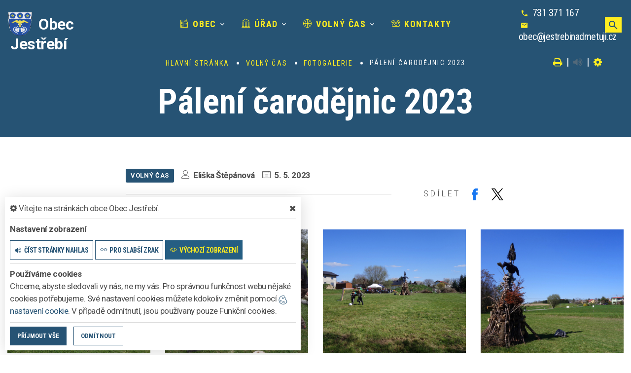

--- FILE ---
content_type: text/html; charset=utf-8
request_url: https://www.jestrebinadmetuji.cz/galerie/paleni-carodejnic-2023
body_size: 12626
content:
<!DOCTYPE html>
<html  class="wide wow-animation" lang="cs">
<head>
    <meta charset="utf-8">

    <meta name="robots" content="all">
    <meta name="keywords" content="Obec Jestřebí, Obec, Úřad, Volný čas, Kontakty, Obec Informuje Obecni Web IS malé obce střední obce">
    <meta name="description" content=" Obec Informuje přináše do vaší obce systém, který budou mít občané rádi. - Obec Jestřebí">
    <meta name="viewport" content="width=device-width, height=device-height, initial-scale=1.0">
    <meta name="author" content="ObecInformuje.cz">

    <meta http-equiv="X-UA-Compatible" content="IE=edge">

<link rel="apple-touch-icon" sizes="180x180" href="/www//cache/images-favicon-180-180.png">
<link rel="icon" type="image/png" sizes="32x32" href="/www//cache/images-favicon-32-32.png">
<link rel="icon" type="image/png" sizes="16x16" href="/www//cache/images-favicon-16-16.png">
<link rel="shortcut icon" href="/www/favicon.ico">
<link rel="manifest" href="/www/manifest.json">
<meta name="msapplication-TileColor" content="rgba(38, 83, 116, 1.0)">
<meta name="theme-color" content="rgba(38, 83, 116, 1.0)"><!-- og tags  -->
<meta property="og:type" content="article">
<meta property="og:title" content="Pálení čarodějnic 2023">
<meta property="og:site_name" content="Obec Jestřebí">
<meta property="og:url" content="https://www.jestrebinadmetuji.cz/galerie/paleni-carodejnic-2023">
<meta property="og:logo" content="https://www.jestrebinadmetuji.cz/images/logo.png">
<meta property="og:description" content=" Obec Informuje přináše do vaší obce systém, který budou mít občané rádi.">

<meta property="og:image" content="https://www.jestrebinadmetuji.cz/www//cache/files-galerie-76-dsc06245-600-400.JPG">
<meta property="og:image:type" content="image/jpeg">
<meta property="og:image:width" content="600">
<meta property="og:image:height" content="400">
<meta property="og:image:alt" content="Pálení čarodějnic 2023">

<meta property="og:gallery:published_time" content="2023-05-05 00:00:00">
<meta property="og:gallery:tag" content="Volný čas">

<meta property="article:author" content="">
<meta property="fb:app_id" content="817583948820155">
    <title>Pálení čarodějnic 2023 - Obec Jestřebí</title>

    <!-- Stylesheets-->
    <link rel="stylesheet" type="text/css" href="//fonts.googleapis.com/css?family=Montserrat:400%7CRoboto:300">

    <link rel="stylesheet" type="text/css" href="//fonts.googleapis.com/css?family=Roboto:300,300i,400,700,900i%7CRoboto+Condensed:300,400,700">

        <link rel="stylesheet" type="text/css" href="/css/screen.css?v=25.4.18">
        <link rel="stylesheet" type="text/css" href="/css/galleries-gallery.css?v=25.4.18">
        <link rel="stylesheet" type="text/css" href="/custom/www/css/screen.css?v=25.4.18">
    <link rel="preload" href="/css/screen_async.css?v=25.4.18" as="style" onload="this.onload=null;this.rel='stylesheet'">
<noscript><link rel="stylesheet" href="/css/screen_async.css?v=25.4.18"></noscript>
    <link rel="stylesheet" media="print" href="/css/print.css?v=25.4.18" type="text/css">

    <!--[if lt IE 10]>
    <script async src="/js/template/html5shiv.min.js"></script>
    <![endif]-->

    <!-- Daterangepicker CSS -->
    <link href="/sgAdmin/www//vendors/daterangepicker/daterangepicker.css?v=25.4.18" rel="stylesheet" type="text/css">
    <link href="/sgAdmin/www//vendors/pickr-widget/dist/pickr.min.css?v=25.4.18" rel="stylesheet" type="text/css">
    <!-- select2 CSS -->
    <link href="/sgAdmin/www//vendors/select2/dist/css/select2.min.css" rel="stylesheet" type="text/css">

    
    
<script type="application/ld+json">
    [{"@context":"https:\/\/schema.org\/","@type":"Organization","image":"https:\/\/www.jestrebinadmetuji.cz\/www\/images\/default.jpg","name":"Obec Jest\u0159eb\u00ed","url":"https:\/\/www.jestrebinadmetuji.cz\/www\/","logo":"https:\/\/www.jestrebinadmetuji.cz\/www\/images\/default.jpg","telephone":"731 371 167","email":"obec@jestrebinadmetuji.cz","address":{"@type":"PostalAddress","streetAddress":"Jest\u0159eb\u00ed 60","addressLocality":"Nov\u00e9 M\u011bsto nad Metuj\u00ed","postalCode":"549 01","addressCountry":"CS"},"location":{"@type":"Place","geo":{"@type":"GeoCoordinates","address":{"@type":"PostalAddress","streetAddress":"Jest\u0159eb\u00ed 60","addressLocality":"Nov\u00e9 M\u011bsto nad Metuj\u00ed","postalCode":"549 01","addressCountry":"CS"}}}},{"@context":"https:\/\/schema.org\/","@type":"WebSite","name":"Obec Jest\u0159eb\u00ed","url":"https:\/\/www.jestrebinadmetuji.cz\/www\/","potentialAction":{"@type":"SearchAction","target":"https:\/\/www.jestrebinadmetuji.cz\/www\/vyhledani?hledej={search_term_string}","query-input":"required name=search_term_string"}},{"@context":"https:\/\/schema.org\/","@type":"BreadcrumbList","itemListElement":[{"@type":"ListItem","position":1,"name":"Hlavn\u00ed str\u00e1nka","item":"https:\/\/www.jestrebinadmetuji.cz\/"},{"@type":"ListItem","position":2,"name":"Voln\u00fd \u010das","item":"https:\/\/www.jestrebinadmetuji.cz\/volny-cas"},{"@type":"ListItem","position":3,"name":"Fotogalerie","item":"https:\/\/www.jestrebinadmetuji.cz\/volny-cas\/fotogalerie"},{"@type":"ListItem","position":4,"name":"P\u00e1len\u00ed \u010darod\u011bjnic 2023"}]}]
</script></head>

<body class="GallerySite open-user-settings settings- " data-url="/www/" data-path=""  data-url-path="galeriepaleni-carodejnic-2023">

    <div class="page">

<header class="page-header" id="snippet--header">
    <div class="rd-navbar-wrap  ">
        <nav class="rd-navbar rd-navbar-classic" data-layout="rd-navbar-fixed" data-sm-layout="rd-navbar-fixed" data-md-layout="rd-navbar-fixed" data-md-device-layout="rd-navbar-fixed" data-lg-layout="rd-navbar-static" data-lg-device-layout="rd-navbar-static" data-xl-layout="rd-navbar-static" data-xl-device-layout="rd-navbar-static" data-lg-stick-up-offset="46px" data-xl-stick-up-offset="46px" data-xxl-stick-up-offset="46px" data-lg-stick-up="true" data-xl-stick-up="true" data-xxl-stick-up="true">
            <div class="rd-navbar-main-outer">
                <div class="rd-navbar-main">
                    <div class="rd-navbar-panel ">
                        <button class="rd-navbar-toggle" data-rd-navbar-toggle=".rd-navbar-nav-wrap"><span></span></button>
                        <div class="rd-navbar-collapse-toggle rd-navbar-fixed-element-1" data-rd-navbar-toggle=".rd-navbar-collapse"><span></span></div>
                        <div class="Logo rd-navbar-brand ">
                            <a href="/">
                                <img class="brand-logo-light" src="/images/logo.png" alt="logo Obec Jestřebí" srcset="/images/logo.png 2x">
                                <span class="brand-name">Obec</span>
                                <span class="brand-slogan">Jestřebí</span>
                            </a>
                        </div>
                    </div>
                    <div class="rd-navbar-main-element">
                        <div class="rd-navbar-nav-wrap">
                            <!-- RD Navbar Nav-->
<!-- RD Navbar Nav-->
<ul class="Menu rd-navbar-nav">


        <li class="rd-nav-item
            
            
            
        ">
            <a class="rd-nav-link" href="/obec">
                <span class="icon linearicons-city"></span>
                Obec
            </a>
                    <ul class="rd-menu rd-navbar-dropdown">
                        <li class="rd-megamenu-item">
                            <ul class="rd-megamenu-list">
                                    <li class="rd-megamenu-list-item  ">
                                        <a class="rd-megamenu-list-link" href="/obec/historie-obce">Historie obce</a>
                                    </li>
                                    <li class="rd-megamenu-list-item  ">
                                        <a class="rd-megamenu-list-link" href="/obec/obecni-znaky">Obecní znaky</a>
                                    </li>
                                    <li class="rd-megamenu-list-item  ">
                                        <a class="rd-megamenu-list-link" href="/obec/hasici-jestrebi">Hasiči Jestřebí</a>
                                    </li>
                                    <li class="rd-megamenu-list-item  ">
                                        <a class="rd-megamenu-list-link" href="/obec/obecni-knihovna">Obecní knihovna</a>
                                    </li>
                                    <li class="rd-megamenu-list-item  ">
                                        <a class="rd-megamenu-list-link" href="/obec/dum-hasicu">Dům hasičů</a>
                                    </li>
                                    <li class="rd-megamenu-list-item  ">
                                        <a class="rd-megamenu-list-link" href="/obec/prodejna">Prodejna</a>
                                    </li>
                                    <li class="rd-megamenu-list-item  ">
                                        <a class="rd-megamenu-list-link" href="/obec/kaplicka-sv-vaclava">Kaplička sv. Václava</a>
                                    </li>
                                    <li class="rd-megamenu-list-item  ">
                                        <a class="rd-megamenu-list-link" href="/obec/zpravodaj/jestrebsky-zpravodaj">Jestřebský zpravodaj</a>
                                    </li>
                                    <li class="rd-megamenu-list-item  ">
                                        <a class="rd-megamenu-list-link" href="/obec/virtualni-prohlidka">Virtuální prohlídka</a>
                                    </li>
                                    <li class="rd-megamenu-list-item  ">
                                        <a class="rd-megamenu-list-link" href="/obec/informacni-e-maily-a-sms">Informační e-maily a SMS</a>
                                    </li>
                            </ul>
                        </li>
                    </ul>
        </li>

        <li class="rd-nav-item
            
            
            rd-nav-item-megamenu
        ">
            <a class="rd-nav-link" href="/urad">
                <span class="icon linearicons-library2"></span>
                Úřad
            </a>
                <ul class="rd-menu rd-navbar-megamenu">
                    <li>
                    <ul class="rd-megamenu-list">
        <li class=" ">
            <a href="/urad/zakladni-informace"><span class="icon linearicons-home3"></span> Základní informace</a>
                <ul>
                    
                        <li class=" ">
                            <a href="/urad/zakladni-informace/gdpr">GDPR</a>
                        </li>
                </ul>
        </li>
        <li class=" ">
            <a href="/urad-2/uredni-deska-2"><span class="icon linearicons-joystick"></span> Úřední deska</a>
                <ul>
    <li>
        <a href="/urad-2/uredni-deska-2/filtr/3737">Rozpočet 2026 - SCHVÁLENÝ</a>
        <span class="date">16. 12. 2025</span>
    </li>
    <li>
        <a href="/urad-2/uredni-deska-2/filtr/3738">Střednědobý výhled rozpočtu 2027-2028 - SCHVÁLENÝ</a>
        <span class="date">16. 12. 2025</span>
    </li>
    <li>
        <a href="/urad-2/uredni-deska-2/filtr/3732">Rozpočet 2026 - NÁVRH</a>
        <span class="date">25. 11. 2025</span>
    </li>
</ul>
        </li>
        <li class=" ">
            <a href="/urad/zakladni-informace/povinne-zverejnovane-informace"><span class="icon linearicons-pencil5"></span> Povinně zveřejňované informace</a>
                <ul>
                                    </ul>
        </li>
        <li class=" ">
            <a href="/urad/formulare"><span class="icon linearicons-pencil5"></span> Formuláře</a>
                <ul>
                                    </ul>
        </li>
        <li class=" ">
            <a href="/urad/obecni-vyhlasky"><span class="icon linearicons-papers"></span> Obecní vyhlášky</a>
                <ul>
                                    </ul>
        </li>
        <li class=" ">
            <a href="/urad/zastupitelstvo"><span class="icon linearicons-users"></span> Zastupitelstvo</a>
                <ul>
                                    </ul>
        </li>
        <li class=" ">
            <a href="/urad/chci-zaridit"><span class="icon linearicons-thumbs-up"></span> Chci zařídit</a>
                <ul>
                    
                        <li class=" ">
                            <a href="/urad/poskytovani-informaci">Poskytování informací</a>
                        </li>

                        <li class=" ">
                            <a href="/urad/chci-zaridit/elektronicka-podatelna">Elektronická podatelna</a>
                        </li>

                        <li class=" ">
                            <a href="/urad/chci-zaridit/sluzby-a-poplatky">Služby a poplatky</a>
                        </li>

                        <li class=" ">
                            <a href="/urad/chci-zaridit/trvaly-pobyt">Trvalý pobyt</a>
                        </li>
                </ul>
        </li>
        <li class=" ">
            <a href="/urad/odpady"><span class="icon fa-trash-o"></span> Odpady</a>
                <ul>
                    
                        <li class=" ">
                            <a href="/urad/odpady/povinne-hlaseni">Povinné hlášení</a>
                        </li>
                </ul>
        </li>
        <li class=" ">
            <a href="/urad/dotace"><span class="icon fa-shopping-cart"></span> Dotace</a>
                <ul>
                                    </ul>
        </li>
        <li class=" ">
            <a href="/urad/ohlasovna-paleni"><span class="icon linearicons-fire"></span> Ohlašovna pálení</a>
                <ul>
                                    </ul>
        </li>
        <li class=" ">
            <a href="/urad/dulezite-telefony"><span class="icon fa-mobile-phone"></span> Důležité telefony</a>
                <ul>
                                    </ul>
        </li>
</ul>
                    </li>
                </ul>
        </li>

        <li class="rd-nav-item
            
            
            
        ">
            <a class="rd-nav-link" href="/volny-cas">
                <span class="icon linearicons-basketball"></span>
                Volný čas
            </a>
                    <ul class="rd-menu rd-navbar-dropdown">
                        <li class="rd-megamenu-item">
                            <ul class="rd-megamenu-list">
                                    <li class="rd-megamenu-list-item  ">
                                        <a class="rd-megamenu-list-link" href="/udalosti">Události</a>
                                    </li>
                                    <li class="rd-megamenu-list-item  ">
                                        <a class="rd-megamenu-list-link" href="/volny-cas/fotogalerie">Fotogalerie</a>
                                    </li>
                                    <li class="rd-megamenu-list-item  ">
                                        <a class="rd-megamenu-list-link" href="/volny-cas/clanky">Články</a>
                                    </li>
                                    <li class="rd-megamenu-list-item  ">
                                        <a class="rd-megamenu-list-link" href="/volny-cas/tipy-na-vylet">Tipy na výlet</a>
                                    </li>
                                    <li class="rd-megamenu-list-item  ">
                                        <a class="rd-megamenu-list-link" href="/volny-cas/region-novomestsko">Region Novoměstsko</a>
                                    </li>
                                    <li class="rd-megamenu-list-item  ">
                                        <a class="rd-megamenu-list-link" href="/socialni-site">Sociální sítě</a>
                                    </li>
                            </ul>
                        </li>
                    </ul>
        </li>

        <li class="rd-nav-item
            
            
            
        ">
            <a class="rd-nav-link" href="/kontakty">
                <span class="icon linearicons-telephone2"></span>
                Kontakty
            </a>
        </li>
</ul>



                        </div>
                    </div>
                   <div class="rd-navbar-collapse">

                       <ul class="list-contact-info list-inline">
                           <li><span class="icon mdi mdi-phone icon-sm icon-default"></span><span class="list-item-text"><a href="tel:731371167">731 371 167</a></span></li>
                           <li><span class="icon mdi mdi-email icon-sm icon-default"></span><span class="list-item-text"><a href="mailto:obec@jestrebinadmetuji.cz">obec@jestrebinadmetuji.cz</a></span></li>
                           <li></li>
                       </ul>

                   </div>

                    <a class="btn btn-sm btn-default search mdi mdi-magnify" title="vyhledat" href="/vyhledani"></a>
                   <form action="/galerie/paleni-carodejnic-2023" method="post" class="Search" id="frm-searchForm">
                       <label class="SearchInput" for="frm-searchForm-search">
                           <input type="text" name="search" placeholder="hledaný text ..." class="form-control" id="frm-searchForm-search" required data-nette-rules='[{"op":":filled","msg":"This field is required."}]'>
                       </label>
                       <input type="submit" name="send" class="btn btn-sm btn-primary" value="Hledat">
                       <button class="btn btn-primary btn-sm cancel"><i class="icon icon-md icon-primary fa-times"></i></button>
                       <span class="icon icon-md icon-default fa-chevron-up cancel"></span>
                       <div class="SearchAdvanced">
                           <div class="SearchWhisperer"></div>
                           <div class="words">
                               <label>Často hledané</label>
                               <div class="search_words">
                                       <a href="/vyhledani?hledej=hasi%C4%8Di" class="high3">hasiči</a>
                                       <a href="/vyhledani?hledej=knihovna" class="high4">knihovna</a>
                                       <a href="/vyhledani?hledej=obec" class="high4">obec</a>
                                       <a href="/vyhledani?hledej=Obchod" class="high6">Obchod</a>
                                       <a href="/vyhledani?hledej=odpad" class="high4">odpad</a>
                                       <a href="/vyhledani?hledej=Odpady" class="high4">Odpady</a>
                                       <a href="/vyhledani?hledej=prodejna" class="high3">prodejna</a>
                                       <a href="/vyhledani?hledej=sto%C4%8Dn%C3%A9" class="high6">stočné</a>
                                       <a href="/vyhledani?hledej=Svoz" class="high3">Svoz</a>
                                       <a href="/vyhledani?hledej=svoz%20odpadu" class="high4">svoz odpadu</a>
                                       <a href="/vyhledani?hledej=U%C4%8Det" class="high4">Učet</a>
                                       <a href="/vyhledani?hledej=%C3%BA%C5%99ad" class="high4">úřad</a>
                                       <a href="/vyhledani?hledej=%C3%BAzemn%C3%AD%20pl%C3%A1n" class="high10">územní plán</a>
                                       <a href="/vyhledani?hledej=valn%C3%A1%20hromada" class="high3">valná hromada</a>
                                       <a href="/vyhledani?hledej=Vodn%C3%A9" class="high5">Vodné</a>
                               </div>
                           </div>

                       </div>
                   <input type="hidden" name="_do" value="searchForm-submit"><!--[if IE]><input type=IEbug disabled style="display:none"><![endif]-->
</form>


                </div>
           </div>
       </nav>
   </div>
</header>


<div class="userSettings  Settings">
    <div>
        <div class="title">
            <span class="fa-cog"></span> Vítejte na stránkách obce Obec Jestřebí.
            <span class="fa-times hideUserSettings"></span>
        </div>

        <div class="panel showType">
            <div class="title">Nastavení zobrazení</div>
        </div>
        <div class="icons">
            <a href="#" title="číst stránky nahlas" class="btn btn-primary-outline btn-xs " data-title-disabled="předčítání v tomto prohlížeči není k dispozici" data-title="přečíst nahlas"><span class="icon fa-volume-up"></span><span>číst stránky nahlas</span></a>
            <a href="#" title="verze pro slabší zrak" class="btn btn-primary-outline btn-xs "><span class="icon linearicons-glasses2"></span><span>pro slabší zrak</span></a>
            <a href="#" title="výchozí text stránek" class="btn btn-primary-outline btn-xs active"><span class="icon linearicons-eye"></span><span>výchozí zobrazení</span></a>
        </div>

        <div class="panel cookies">

<div class="title">Používáme cookies</div>
<div class="description">
    Chceme, abyste sledovali vy nás, ne my vás. Pro správnou funkčnost webu nějaké cookies potřebujeme. Své nastavení cookies můžete kdokoliv změnit pomocí
    <a class="detailUserSettings" href="#"><svg version="1.1" id="Layer_1" xmlns="http://www.w3.org/2000/svg" xmlns:xlink="http://www.w3.org/1999/xlink"
     viewBox="0 0 299.049 299.049" xml:space="preserve" class="cookie">
<g>
    <g>
        <g>
            <path d="M289.181,206.929c-13.5-12.186-18.511-31.366-12.453-48.699c1.453-4.159-0.94-8.686-5.203-9.82
				c-27.77-7.387-41.757-38.568-28.893-64.201c2.254-4.492-0.419-9.898-5.348-10.837c-26.521-5.069-42.914-32.288-34.734-58.251
				c1.284-4.074-1.059-8.414-5.178-9.57C184.243,1.867,170.626,0,156.893,0C74.445,0,7.368,67.076,7.368,149.524
				s67.076,149.524,149.524,149.524c57.835,0,109.142-33.056,133.998-83.129C292.4,212.879,291.701,209.204,289.181,206.929z
				 M156.893,283.899c-74.095,0-134.374-60.281-134.374-134.374S82.799,15.15,156.893,15.15c9.897,0,19.726,1.078,29.311,3.21
				c-5.123,29.433,11.948,57.781,39.41,67.502c-9.727,29.867,5.251,62.735,34.745,74.752c-4.104,19.27,1.49,39.104,14.46,53.365
				C251.758,256.098,207.229,283.899,156.893,283.899z"></path>
            <path d="M76.388,154.997c-13.068,0-23.7,10.631-23.7,23.701c0,13.067,10.631,23.7,23.7,23.7c13.067,0,23.7-10.631,23.7-23.7
				C100.087,165.628,89.456,154.997,76.388,154.997z M76.388,187.247c-4.715,0-8.55-3.835-8.55-8.55s3.835-8.551,8.55-8.551
				c4.714,0,8.55,3.836,8.55,8.551S81.102,187.247,76.388,187.247z"></path>
            <path d="M173.224,90.655c0-14.9-12.121-27.021-27.02-27.021s-27.021,12.121-27.021,27.021c0,14.898,12.121,27.02,27.021,27.02
				C161.104,117.674,173.224,105.553,173.224,90.655z M134.334,90.655c0-6.545,5.325-11.871,11.871-11.871
				c6.546,0,11.87,5.325,11.87,11.871s-5.325,11.87-11.87,11.87S134.334,97.199,134.334,90.655z"></path>
            <path d="M169.638,187.247c-19.634,0-35.609,15.974-35.609,35.61c0,19.635,15.974,35.61,35.609,35.61
				c19.635,0,35.61-15.974,35.61-35.61C205.247,203.221,189.273,187.247,169.638,187.247z M169.638,243.315
				c-11.281,0-20.458-9.178-20.458-20.46s9.178-20.46,20.458-20.46c11.281,0,20.46,9.178,20.46,20.46
				S180.92,243.315,169.638,243.315z"></path>
        </g>
    </g>
</g>
</svg> nastavení cookie</a>.
    V případě odmítnutí, jsou používany pouze Funkční cookies.
</div>


<div id="accordionCookie" role="tablist" aria-multiselectable="true" class="panel-group panel-group-custom panel-group-light hide">
    <div class="panel panel-custom panel-light">
        <div id="accordionOneHeadingFunction" role="tab" class="panel-heading">
            <div class="panel-title">
                <a role="button" data-toggle="collapse" data-parent="#accordionCookie" href="#accordionFunction" aria-controls="accordionFunction" aria-expanded="false" class="collapsed">
                    <div class="panel-arrow"></div>
                    Funkční cookies
                </a>
                <div class="toggle toggle-lg toggle-light toggleCookie function" data-toggle-on="true" style="height: 32px; width: 64px;"><div class="toggle-slide"><div class="toggle-inner" style="width: 96px; margin-left: 0px;"><div class="toggle-on active" style="height: 32px; width: 48px; text-indent: -10.666666666666666px; line-height: 32px;"></div><div class="toggle-blob" style="height: 32px; width: 32px; margin-left: -16px;"></div><div class="toggle-off" style="height: 32px; width: 48px; margin-left: -16px; text-indent: 10.666666666666666px; line-height: 32px;"></div></div></div></div>
            </div>
        </div>
        <div id="accordionFunction" role="tabpanel" aria-labelledby="accordionOneHeadingFunction" class="panel-collapse collapse" aria-expanded="false" style="height: 1px;">
            <div class="panel-body">
                <p>Tyto soubory cookie jsou nezbytné pro fungování webových stránek, není tedy možné je zakázat. Slouží například k zobrazení stránek nebo k uložení cookie souhlasů. Tyto soubory cookie neukládají žádné informace, které lze přiřadit konkrétní osobě a jsou anonymní.</p>

                <table>
                            <tr class="first">
                                <td>Název</td>
                                <td>PHPSESSID</td>
                            </tr>
                            <tr >
                                <td>Doména</td>
                                <td>https://www.jestrebinadmetuji.cz</td>
                            </tr>
                            <tr >
                                <td>Expirace</td>
                                <td>2 týdny</td>
                            </tr>
                            <tr >
                                <td>Popis</td>
                                <td>Základní zajištění návaznosti zvolených funkcí po přechodu mezi stránkami.</td>
                            </tr>
                            <tr class="first">
                                <td>Název</td>
                                <td>user_settings</td>
                            </tr>
                            <tr >
                                <td>Doména</td>
                                <td>https://www.jestrebinadmetuji.cz</td>
                            </tr>
                            <tr >
                                <td>Expirace</td>
                                <td>1 rok</td>
                            </tr>
                            <tr >
                                <td>Popis</td>
                                <td>Zobrazení stránek podle nastavení uživatele.</td>
                            </tr>
                </table>
            </div>
        </div>
    </div>
    <div class="panel panel-custom panel-light">
        <div id="accordionOneHeadingAnalytics" role="tab" class="panel-heading">
            <div class="panel-title">
                <a role="button" data-toggle="collapse" data-parent="#accordionCookie" href="#accordionAnalytics" aria-controls="accordionAnalytics" aria-expanded="false" class="collapsed">
                    <div class="panel-arrow"></div>
                    Analytická cookies
                </a>
                <div class="toggle toggle-lg toggle-light toggleCookie analytics" data-toggle-on="" style="height: 32px; width: 64px;"><div class="toggle-slide"><div class="toggle-inner" style="width: 96px; margin-left: 0px;"><div class="toggle-on active" style="height: 32px; width: 48px; text-indent: -10.666666666666666px; line-height: 32px;"></div><div class="toggle-blob" style="height: 32px; width: 32px; margin-left: -16px;"></div><div class="toggle-off" style="height: 32px; width: 48px; margin-left: -16px; text-indent: 10.666666666666666px; line-height: 32px;"></div></div></div></div>
            </div>
        </div>
        <div id="accordionAnalytics" role="tabpanel" aria-labelledby="accordionOneHeadingAnalytics" class="panel-collapse collapse" aria-expanded="false" style="height: 1px;">
            <div class="panel-body">
                <p>Tyto soubory cookie se používají ke zlepšení fungování webových stránek. Umožňují nám rozpoznat a sledovat počet návštěvníků a sledovat, jak návštěvníci web používají. Tyto cookie neshromažďují informace, které by vás mohly identifikovat. Pomocí těchto nástrojů analyzujeme a zlepšujeme funkčnost našich webových stránek.</p>

                <table>
                            <tr class="first">
                                <td>Název</td>
                                <td>_ga</td>
                            </tr>
                            <tr >
                                <td>Doména</td>
                                <td>google.com</td>
                            </tr>
                            <tr >
                                <td>Expirace</td>
                                <td>2 roky</td>
                            </tr>
                            <tr >
                                <td>Popis</td>
                                <td>Cookie aplikace Google analytics pro identifikaci uživatele.</td>
                            </tr>
                            <tr class="first">
                                <td>Název</td>
                                <td>_gid</td>
                            </tr>
                            <tr >
                                <td>Doména</td>
                                <td>google.com</td>
                            </tr>
                            <tr >
                                <td>Expirace</td>
                                <td>1 den</td>
                            </tr>
                            <tr >
                                <td>Popis</td>
                                <td>Cookie aplikace Google analytics pro měření v rámci jednoho dne.</td>
                            </tr>
                </table>
            </div>
        </div>
    </div>

</div>        </div>
        <div class="buttonLine">
            <button class="btn btn-primary btn-sm saveAll">Příjmout vše</button>
            <button class="btn btn-primary-outline btn-sm saveMin">Odmítnout</button>
            <button class="btn btn-primary-outline btn-sm save hide">Uložit moje volby</button>
        </div>
    </div>
</div>

        <main class="">
            <div class="flashMassage">
            </div>




    <section class=""><div class="material-parallax parallax"></div>
        <div class="parallax-content breadcrumbs-custom context-dark">
            <div class="container">
                <div class="row justify-content-center">
                    <div class="col-12">
<ul class="breadcrumbs-custom-path">
        <li><a href="/">Hlavní stránka</a> </li>
        <li><a href="/volny-cas">Volný čas</a> </li>
        <li><a href="/volny-cas/fotogalerie">Fotogalerie</a> </li>
        <li><span class="active">Pálení čarodějnic 2023</span></li>
</ul>

<div class="breadcrumb-actions">
    <a href="#" title="vytisknout" class="fa-print" id="print_page"></a>
    |
    <div class="gSpeakDiv">
        <a href="#" title="přečíst nahlas" class="fa-volume-up gSpeak"
           data-autoplay="false"
           data-title-no-lang="předčítání v češtině není k dispozici"
           data-title-disabled="předčítání v tomto prohlížeči není k dispozici"
           data-title="přečíst nahlas"></a>
        <a href="#" title="výchozí text" class="fa-stop"></a>
    </div>
    |
    <a href="#" title="nastavení" class="fa-cog"></a>
</div>                        <h1 class="h2 speech " >Pálení čarodějnic 2023</h1>
                    </div>
                </div>
            </div>
        </div>
    </section>

    <section class="Detail Gallery section-sm">

            <div class="container">
                <div class="row centered">
                    <div class="col-md-8 col-sm-12">
                        <div>
                            <div class="InfoBlock">
                                <ul class="blog-post-meta">
                                        <li><span class="badge">Volný čas</span></li>
                                </ul>

<ul class="info">

    <li><span class="icon icon-xxs linearicons-user" title="autor"></span> <strong>Eliška Štěpánová</strong></li>
        <li>
        <span class="icon icon-xxs linearicons-calendar-full" title="datum"></span>
        <strong><time datetime="2023-05-05">5. 5. 2023</time></strong>
        </li>

</ul>
<div class="blog-post-share text-lg-right">
<ul class="share social-list " >
    <li class="thin-title">Sdílet</li>
    <li>
        <a href="http://www.facebook.com/share.php?u=https://www.jestrebinadmetuji.cz/galerie/paleni-carodejnic-2023" target="_blank"
           class="facebook social-facebook" title="sdílet na facebooku">
            <img src="/www/images/ikony/facebook.svg" alt="ikona facebook">
        </a>
    </li>
    <li>
        <a href="https://twitter.com/intent/tweet?text=P%C3%A1len%C3%AD+%C4%8Darod%C4%9Bjnic+2023&related=ObecJestřebí&via=&url=https://www.jestrebinadmetuji.cz/galerie/paleni-carodejnic-2023" target="_blank"
           class="twitter social-x" title="sdílet na twitteru">
            <img src="/www/images/ikony/x.svg" alt="ikona x">
        </a>
    </li>
</ul>
</div>                            </div>
                        </div>
                    </div>

                    <div class="col-12">
                    </div>

                    <div class="col-md-8 col-sm-12 offset-top-10 speech">


    <div class="content " >
        
    </div>

                    </div>
                </div>
            </div>
            <div class="row row-md-center text-center">
                <div class="col-12">

                    <div  data-lightgallery="group">
                        <div class="row row-30 list">
                            <div data-filter="*" class="image   col-6 col-sm-6 col-md-4 col-lg-3 isotope-item ">

        <div class="gallery-item-classic">
            <img src="/www/cache/files-galerie-76-dsc06245-370-320.JPG" srcset=" /www/cache/files-galerie-76-dsc06245-370-320.JPG 370w" alt="Pálení čarodějnic 2023" sizes="(min-width: 768px) 370px" class="thumbnail-offer " />            <div class="gallery-item-classic-caption">
                <a  title="Pálení čarodějnic 2023"                        href="/www//cache/files-galerie-76-dsc06245-1400-1000.JPG"
                        data-lightgallery="item">
                    detail</a>
            </div>
        </div>
        



                            </div>
                            <div data-filter="*" class="image   col-6 col-sm-6 col-md-4 col-lg-3 isotope-item ">

        <div class="gallery-item-classic">
            <img src="/www/cache/files-galerie-76-dsc06248-370-320.JPG" srcset=" /www/cache/files-galerie-76-dsc06248-370-320.JPG 370w" alt="Pálení čarodějnic 2023" sizes="(min-width: 768px) 370px" class="thumbnail-offer " />            <div class="gallery-item-classic-caption">
                <a  title="Pálení čarodějnic 2023"                        href="/www//cache/files-galerie-76-dsc06248-1400-1000.JPG"
                        data-lightgallery="item">
                    detail</a>
            </div>
        </div>
        



                            </div>
                            <div data-filter="*" class="image   col-6 col-sm-6 col-md-4 col-lg-3 isotope-item ">

        <div class="gallery-item-classic">
            <img src="/www/cache/files-galerie-76-dsc06251-370-320.JPG" srcset=" /www/cache/files-galerie-76-dsc06251-370-320.JPG 370w" alt="Pálení čarodějnic 2023" sizes="(min-width: 768px) 370px" class="thumbnail-offer " />            <div class="gallery-item-classic-caption">
                <a  title="Pálení čarodějnic 2023"                        href="/www//cache/files-galerie-76-dsc06251-1400-1000.JPG"
                        data-lightgallery="item">
                    detail</a>
            </div>
        </div>
        



                            </div>
                            <div data-filter="*" class="image   col-6 col-sm-6 col-md-4 col-lg-3 isotope-item ">

        <div class="gallery-item-classic">
            <img src="/www/cache/files-galerie-76-dsc06255-370-320.JPG" srcset=" /www/cache/files-galerie-76-dsc06255-370-320.JPG 370w" alt="Pálení čarodějnic 2023" sizes="(min-width: 768px) 370px" class="thumbnail-offer " />            <div class="gallery-item-classic-caption">
                <a  title="Pálení čarodějnic 2023"                        href="/www//cache/files-galerie-76-dsc06255-1400-1000.JPG"
                        data-lightgallery="item">
                    detail</a>
            </div>
        </div>
        



                            </div>
                            <div data-filter="*" class="image   col-6 col-sm-6 col-md-4 col-lg-3 isotope-item ">

        <div class="gallery-item-classic">
            <img src="/www/cache/files-galerie-76-dsc06256-370-320.JPG" srcset=" /www/cache/files-galerie-76-dsc06256-370-320.JPG 370w" alt="Pálení čarodějnic 2023" sizes="(min-width: 768px) 370px" class="thumbnail-offer " />            <div class="gallery-item-classic-caption">
                <a  title="Pálení čarodějnic 2023"                        href="/www//cache/files-galerie-76-dsc06256-1400-1000.JPG"
                        data-lightgallery="item">
                    detail</a>
            </div>
        </div>
        



                            </div>
                            <div data-filter="*" class="image   col-6 col-sm-6 col-md-4 col-lg-3 isotope-item ">

        <div class="gallery-item-classic">
            <img src="/www/cache/files-galerie-76-dsc06258-370-320.JPG" srcset=" /www/cache/files-galerie-76-dsc06258-370-320.JPG 370w" alt="Pálení čarodějnic 2023" sizes="(min-width: 768px) 370px" class="thumbnail-offer " />            <div class="gallery-item-classic-caption">
                <a  title="Pálení čarodějnic 2023"                        href="/www//cache/files-galerie-76-dsc06258-1400-1000.JPG"
                        data-lightgallery="item">
                    detail</a>
            </div>
        </div>
        



                            </div>
                            <div data-filter="*" class="image   col-6 col-sm-6 col-md-4 col-lg-3 isotope-item ">

        <div class="gallery-item-classic">
            <img src="/www/cache/files-galerie-76-dsc06259-370-320.JPG" srcset=" /www/cache/files-galerie-76-dsc06259-370-320.JPG 370w" alt="Pálení čarodějnic 2023" sizes="(min-width: 768px) 370px" class="thumbnail-offer " />            <div class="gallery-item-classic-caption">
                <a  title="Pálení čarodějnic 2023"                        href="/www//cache/files-galerie-76-dsc06259-1400-1000.JPG"
                        data-lightgallery="item">
                    detail</a>
            </div>
        </div>
        



                            </div>
                            <div data-filter="*" class="image   col-6 col-sm-6 col-md-4 col-lg-3 isotope-item ">

        <div class="gallery-item-classic">
            <img src="/www/cache/files-galerie-76-dsc06260-370-320.JPG" srcset=" /www/cache/files-galerie-76-dsc06260-370-320.JPG 370w" alt="Pálení čarodějnic 2023" sizes="(min-width: 768px) 370px" class="thumbnail-offer " />            <div class="gallery-item-classic-caption">
                <a  title="Pálení čarodějnic 2023"                        href="/www//cache/files-galerie-76-dsc06260-1400-1000.JPG"
                        data-lightgallery="item">
                    detail</a>
            </div>
        </div>
        



                            </div>
                            <div data-filter="*" class="image   col-6 col-sm-6 col-md-4 col-lg-3 isotope-item ">

        <div class="gallery-item-classic">
            <img src="/www/cache/files-galerie-76-dsc06262-370-320.JPG" srcset=" /www/cache/files-galerie-76-dsc06262-370-320.JPG 370w" alt="Pálení čarodějnic 2023" sizes="(min-width: 768px) 370px" class="thumbnail-offer " />            <div class="gallery-item-classic-caption">
                <a  title="Pálení čarodějnic 2023"                        href="/www//cache/files-galerie-76-dsc06262-1400-1000.JPG"
                        data-lightgallery="item">
                    detail</a>
            </div>
        </div>
        



                            </div>
                            <div data-filter="*" class="image   col-6 col-sm-6 col-md-4 col-lg-3 isotope-item ">

        <div class="gallery-item-classic">
            <img src="/www/cache/files-galerie-76-dsc06264-370-320.JPG" srcset=" /www/cache/files-galerie-76-dsc06264-370-320.JPG 370w" alt="Pálení čarodějnic 2023" sizes="(min-width: 768px) 370px" class="thumbnail-offer " />            <div class="gallery-item-classic-caption">
                <a  title="Pálení čarodějnic 2023"                        href="/www//cache/files-galerie-76-dsc06264-1400-1000.JPG"
                        data-lightgallery="item">
                    detail</a>
            </div>
        </div>
        



                            </div>
                            <div data-filter="*" class="image   col-6 col-sm-6 col-md-4 col-lg-3 isotope-item ">

        <div class="gallery-item-classic">
            <img src="/www/cache/files-galerie-76-dsc06265-370-320.JPG" srcset=" /www/cache/files-galerie-76-dsc06265-370-320.JPG 370w" alt="Pálení čarodějnic 2023" sizes="(min-width: 768px) 370px" class="thumbnail-offer " />            <div class="gallery-item-classic-caption">
                <a  title="Pálení čarodějnic 2023"                        href="/www//cache/files-galerie-76-dsc06265-1400-1000.JPG"
                        data-lightgallery="item">
                    detail</a>
            </div>
        </div>
        



                            </div>
                            <div data-filter="*" class="image   col-6 col-sm-6 col-md-4 col-lg-3 isotope-item ">

        <div class="gallery-item-classic">
            <img src="/www/cache/files-galerie-76-dsc06268-370-320.JPG" srcset=" /www/cache/files-galerie-76-dsc06268-370-320.JPG 370w" alt="Pálení čarodějnic 2023" sizes="(min-width: 768px) 370px" class="thumbnail-offer " />            <div class="gallery-item-classic-caption">
                <a  title="Pálení čarodějnic 2023"                        href="/www//cache/files-galerie-76-dsc06268-1400-1000.JPG"
                        data-lightgallery="item">
                    detail</a>
            </div>
        </div>
        



                            </div>
                            <div data-filter="*" class="image   col-6 col-sm-6 col-md-4 col-lg-3 isotope-item ">

        <div class="gallery-item-classic">
            <img src="/www/cache/files-galerie-76-dsc06271-370-320.JPG" srcset=" /www/cache/files-galerie-76-dsc06271-370-320.JPG 370w" alt="Pálení čarodějnic 2023" sizes="(min-width: 768px) 370px" class="thumbnail-offer " />            <div class="gallery-item-classic-caption">
                <a  title="Pálení čarodějnic 2023"                        href="/www//cache/files-galerie-76-dsc06271-1400-1000.JPG"
                        data-lightgallery="item">
                    detail</a>
            </div>
        </div>
        



                            </div>
                            <div data-filter="*" class="image   col-6 col-sm-6 col-md-4 col-lg-3 isotope-item ">

        <div class="gallery-item-classic">
            <img src="/www/cache/files-galerie-76-dsc06274-370-320.JPG" srcset=" /www/cache/files-galerie-76-dsc06274-370-320.JPG 370w" alt="Pálení čarodějnic 2023" sizes="(min-width: 768px) 370px" class="thumbnail-offer " />            <div class="gallery-item-classic-caption">
                <a  title="Pálení čarodějnic 2023"                        href="/www//cache/files-galerie-76-dsc06274-1400-1000.JPG"
                        data-lightgallery="item">
                    detail</a>
            </div>
        </div>
        



                            </div>
                            <div data-filter="*" class="image   col-6 col-sm-6 col-md-4 col-lg-3 isotope-item ">

        <div class="gallery-item-classic">
            <img src="/www/cache/files-galerie-76-dsc06275-370-320.JPG" srcset=" /www/cache/files-galerie-76-dsc06275-370-320.JPG 370w" alt="Pálení čarodějnic 2023" sizes="(min-width: 768px) 370px" class="thumbnail-offer " />            <div class="gallery-item-classic-caption">
                <a  title="Pálení čarodějnic 2023"                        href="/www//cache/files-galerie-76-dsc06275-1400-1000.JPG"
                        data-lightgallery="item">
                    detail</a>
            </div>
        </div>
        



                            </div>
                            <div data-filter="*" class="image   col-6 col-sm-6 col-md-4 col-lg-3 isotope-item ">

        <div class="gallery-item-classic">
            <img src="/www/cache/files-galerie-76-dsc06277-370-320.JPG" srcset=" /www/cache/files-galerie-76-dsc06277-370-320.JPG 370w" alt="Pálení čarodějnic 2023" sizes="(min-width: 768px) 370px" class="thumbnail-offer " />            <div class="gallery-item-classic-caption">
                <a  title="Pálení čarodějnic 2023"                        href="/www//cache/files-galerie-76-dsc06277-1400-1000.JPG"
                        data-lightgallery="item">
                    detail</a>
            </div>
        </div>
        



                            </div>
                            <div data-filter="*" class="image   col-6 col-sm-6 col-md-4 col-lg-3 isotope-item ">

        <div class="gallery-item-classic">
            <img src="/www/cache/files-galerie-76-dsc06281-370-320.JPG" srcset=" /www/cache/files-galerie-76-dsc06281-370-320.JPG 370w" alt="Pálení čarodějnic 2023" sizes="(min-width: 768px) 370px" class="thumbnail-offer " />            <div class="gallery-item-classic-caption">
                <a  title="Pálení čarodějnic 2023"                        href="/www//cache/files-galerie-76-dsc06281-1400-1000.JPG"
                        data-lightgallery="item">
                    detail</a>
            </div>
        </div>
        



                            </div>
                            <div data-filter="*" class="image   col-6 col-sm-6 col-md-4 col-lg-3 isotope-item ">

        <div class="gallery-item-classic">
            <img src="/www/cache/files-galerie-76-dsc06286-370-320.JPG" srcset=" /www/cache/files-galerie-76-dsc06286-370-320.JPG 370w" alt="Pálení čarodějnic 2023" sizes="(min-width: 768px) 370px" class="thumbnail-offer " />            <div class="gallery-item-classic-caption">
                <a  title="Pálení čarodějnic 2023"                        href="/www//cache/files-galerie-76-dsc06286-1400-1000.JPG"
                        data-lightgallery="item">
                    detail</a>
            </div>
        </div>
        



                            </div>
                            <div data-filter="*" class="image   col-6 col-sm-6 col-md-4 col-lg-3 isotope-item ">

        <div class="gallery-item-classic">
            <img src="/www/cache/files-galerie-76-dsc06290-370-320.JPG" srcset=" /www/cache/files-galerie-76-dsc06290-370-320.JPG 370w" alt="Pálení čarodějnic 2023" sizes="(min-width: 768px) 370px" class="thumbnail-offer " />            <div class="gallery-item-classic-caption">
                <a  title="Pálení čarodějnic 2023"                        href="/www//cache/files-galerie-76-dsc06290-1400-1000.JPG"
                        data-lightgallery="item">
                    detail</a>
            </div>
        </div>
        



                            </div>
                            <div data-filter="*" class="image   col-6 col-sm-6 col-md-4 col-lg-3 isotope-item ">

        <div class="gallery-item-classic">
            <img src="/www/cache/files-galerie-76-dsc06293-370-320.JPG" srcset=" /www/cache/files-galerie-76-dsc06293-370-320.JPG 370w" alt="Pálení čarodějnic 2023" sizes="(min-width: 768px) 370px" class="thumbnail-offer " />            <div class="gallery-item-classic-caption">
                <a  title="Pálení čarodějnic 2023"                        href="/www//cache/files-galerie-76-dsc06293-1400-1000.JPG"
                        data-lightgallery="item">
                    detail</a>
            </div>
        </div>
        



                            </div>
                            <div data-filter="*" class="image   col-6 col-sm-6 col-md-4 col-lg-3 isotope-item ">

        <div class="gallery-item-classic">
            <img src="/www/cache/files-galerie-76-dsc06296-370-320.JPG" srcset=" /www/cache/files-galerie-76-dsc06296-370-320.JPG 370w" alt="Pálení čarodějnic 2023" sizes="(min-width: 768px) 370px" class="thumbnail-offer " />            <div class="gallery-item-classic-caption">
                <a  title="Pálení čarodějnic 2023"                        href="/www//cache/files-galerie-76-dsc06296-1400-1000.JPG"
                        data-lightgallery="item">
                    detail</a>
            </div>
        </div>
        



                            </div>
                            <div data-filter="*" class="image   col-6 col-sm-6 col-md-4 col-lg-3 isotope-item ">

        <div class="gallery-item-classic">
            <img src="/www/cache/files-galerie-76-dsc06297-370-320.JPG" srcset=" /www/cache/files-galerie-76-dsc06297-370-320.JPG 370w" alt="Pálení čarodějnic 2023" sizes="(min-width: 768px) 370px" class="thumbnail-offer " />            <div class="gallery-item-classic-caption">
                <a  title="Pálení čarodějnic 2023"                        href="/www//cache/files-galerie-76-dsc06297-1400-1000.JPG"
                        data-lightgallery="item">
                    detail</a>
            </div>
        </div>
        



                            </div>
                            <div data-filter="*" class="image   col-6 col-sm-6 col-md-4 col-lg-3 isotope-item ">

        <div class="gallery-item-classic">
            <img src="/www/cache/files-galerie-76-dsc06298-370-320.JPG" srcset=" /www/cache/files-galerie-76-dsc06298-370-320.JPG 370w" alt="Pálení čarodějnic 2023" sizes="(min-width: 768px) 370px" class="thumbnail-offer " />            <div class="gallery-item-classic-caption">
                <a  title="Pálení čarodějnic 2023"                        href="/www//cache/files-galerie-76-dsc06298-1400-1000.JPG"
                        data-lightgallery="item">
                    detail</a>
            </div>
        </div>
        



                            </div>
                            <div data-filter="*" class="image   col-6 col-sm-6 col-md-4 col-lg-3 isotope-item ">

        <div class="gallery-item-classic">
            <img src="/www/cache/files-galerie-76-dsc06301-370-320.JPG" srcset=" /www/cache/files-galerie-76-dsc06301-370-320.JPG 370w" alt="Pálení čarodějnic 2023" sizes="(min-width: 768px) 370px" class="thumbnail-offer " />            <div class="gallery-item-classic-caption">
                <a  title="Pálení čarodějnic 2023"                        href="/www//cache/files-galerie-76-dsc06301-1400-1000.JPG"
                        data-lightgallery="item">
                    detail</a>
            </div>
        </div>
        



                            </div>
                            <div data-filter="*" class="image  img-lazy col-6 col-sm-6 col-md-4 col-lg-3 isotope-item ">

        <div class="gallery-item-classic">
            <img data-image-src="/www/cache/files-galerie-76-dsc06308-370-320.JPG" srcset=" /www/cache/files-galerie-76-dsc06308-370-320.JPG 370w" alt="Pálení čarodějnic 2023" sizes="(min-width: 768px) 370px" class="thumbnail-offer img-lazy" />            <div class="gallery-item-classic-caption">
                <a  title="Pálení čarodějnic 2023"                        href="/www//cache/files-galerie-76-dsc06308-1400-1000.JPG"
                        data-lightgallery="item">
                    detail</a>
            </div>
        </div>
        



                            </div>
                            <div data-filter="*" class="image  img-lazy col-6 col-sm-6 col-md-4 col-lg-3 isotope-item ">

        <div class="gallery-item-classic">
            <img data-image-src="/www/cache/files-galerie-76-dsc06310-370-320.JPG" srcset=" /www/cache/files-galerie-76-dsc06310-370-320.JPG 370w" alt="Pálení čarodějnic 2023" sizes="(min-width: 768px) 370px" class="thumbnail-offer img-lazy" />            <div class="gallery-item-classic-caption">
                <a  title="Pálení čarodějnic 2023"                        href="/www//cache/files-galerie-76-dsc06310-1400-1000.JPG"
                        data-lightgallery="item">
                    detail</a>
            </div>
        </div>
        



                            </div>
                            <div data-filter="*" class="image  img-lazy col-6 col-sm-6 col-md-4 col-lg-3 isotope-item ">

        <div class="gallery-item-classic">
            <img data-image-src="/www/cache/files-galerie-76-dsc06311-370-320.JPG" srcset=" /www/cache/files-galerie-76-dsc06311-370-320.JPG 370w" alt="Pálení čarodějnic 2023" sizes="(min-width: 768px) 370px" class="thumbnail-offer img-lazy" />            <div class="gallery-item-classic-caption">
                <a  title="Pálení čarodějnic 2023"                        href="/www//cache/files-galerie-76-dsc06311-1400-1000.JPG"
                        data-lightgallery="item">
                    detail</a>
            </div>
        </div>
        



                            </div>
                            <div data-filter="*" class="image  img-lazy col-6 col-sm-6 col-md-4 col-lg-3 isotope-item ">

        <div class="gallery-item-classic">
            <img data-image-src="/www/cache/files-galerie-76-dsc06312-370-320.JPG" srcset=" /www/cache/files-galerie-76-dsc06312-370-320.JPG 370w" alt="Pálení čarodějnic 2023" sizes="(min-width: 768px) 370px" class="thumbnail-offer img-lazy" />            <div class="gallery-item-classic-caption">
                <a  title="Pálení čarodějnic 2023"                        href="/www//cache/files-galerie-76-dsc06312-1400-1000.JPG"
                        data-lightgallery="item">
                    detail</a>
            </div>
        </div>
        



                            </div>
                            <div data-filter="*" class="image  img-lazy col-6 col-sm-6 col-md-4 col-lg-3 isotope-item ">

        <div class="gallery-item-classic">
            <img data-image-src="/www/cache/files-galerie-76-dsc06314-370-320.JPG" srcset=" /www/cache/files-galerie-76-dsc06314-370-320.JPG 370w" alt="Pálení čarodějnic 2023" sizes="(min-width: 768px) 370px" class="thumbnail-offer img-lazy" />            <div class="gallery-item-classic-caption">
                <a  title="Pálení čarodějnic 2023"                        href="/www//cache/files-galerie-76-dsc06314-1400-1000.JPG"
                        data-lightgallery="item">
                    detail</a>
            </div>
        </div>
        



                            </div>
                            <div data-filter="*" class="image  img-lazy col-6 col-sm-6 col-md-4 col-lg-3 isotope-item ">

        <div class="gallery-item-classic">
            <img data-image-src="/www/cache/files-galerie-76-dsc06316-370-320.JPG" srcset=" /www/cache/files-galerie-76-dsc06316-370-320.JPG 370w" alt="Pálení čarodějnic 2023" sizes="(min-width: 768px) 370px" class="thumbnail-offer img-lazy" />            <div class="gallery-item-classic-caption">
                <a  title="Pálení čarodějnic 2023"                        href="/www//cache/files-galerie-76-dsc06316-1400-1000.JPG"
                        data-lightgallery="item">
                    detail</a>
            </div>
        </div>
        



                            </div>
                            <div data-filter="*" class="image  img-lazy col-6 col-sm-6 col-md-4 col-lg-3 isotope-item ">

        <div class="gallery-item-classic">
            <img data-image-src="/www/cache/files-galerie-76-dsc06317-370-320.JPG" srcset=" /www/cache/files-galerie-76-dsc06317-370-320.JPG 370w" alt="Pálení čarodějnic 2023" sizes="(min-width: 768px) 370px" class="thumbnail-offer img-lazy" />            <div class="gallery-item-classic-caption">
                <a  title="Pálení čarodějnic 2023"                        href="/www//cache/files-galerie-76-dsc06317-1400-1000.JPG"
                        data-lightgallery="item">
                    detail</a>
            </div>
        </div>
        



                            </div>
                            <div data-filter="*" class="image  img-lazy col-6 col-sm-6 col-md-4 col-lg-3 isotope-item ">

        <div class="gallery-item-classic">
            <img data-image-src="/www/cache/files-galerie-76-dsc06321-370-320.JPG" srcset=" /www/cache/files-galerie-76-dsc06321-370-320.JPG 370w" alt="Pálení čarodějnic 2023" sizes="(min-width: 768px) 370px" class="thumbnail-offer img-lazy" />            <div class="gallery-item-classic-caption">
                <a  title="Pálení čarodějnic 2023"                        href="/www//cache/files-galerie-76-dsc06321-1400-1000.JPG"
                        data-lightgallery="item">
                    detail</a>
            </div>
        </div>
        



                            </div>
                            <div data-filter="*" class="image  img-lazy col-6 col-sm-6 col-md-4 col-lg-3 isotope-item ">

        <div class="gallery-item-classic">
            <img data-image-src="/www/cache/files-galerie-76-dsc06322-370-320.JPG" srcset=" /www/cache/files-galerie-76-dsc06322-370-320.JPG 370w" alt="Pálení čarodějnic 2023" sizes="(min-width: 768px) 370px" class="thumbnail-offer img-lazy" />            <div class="gallery-item-classic-caption">
                <a  title="Pálení čarodějnic 2023"                        href="/www//cache/files-galerie-76-dsc06322-1400-1000.JPG"
                        data-lightgallery="item">
                    detail</a>
            </div>
        </div>
        



                            </div>
                            <div data-filter="*" class="image  img-lazy col-6 col-sm-6 col-md-4 col-lg-3 isotope-item ">

        <div class="gallery-item-classic">
            <img data-image-src="/www/cache/files-galerie-76-dsc06323-370-320.JPG" srcset=" /www/cache/files-galerie-76-dsc06323-370-320.JPG 370w" alt="Pálení čarodějnic 2023" sizes="(min-width: 768px) 370px" class="thumbnail-offer img-lazy" />            <div class="gallery-item-classic-caption">
                <a  title="Pálení čarodějnic 2023"                        href="/www//cache/files-galerie-76-dsc06323-1400-1000.JPG"
                        data-lightgallery="item">
                    detail</a>
            </div>
        </div>
        



                            </div>
                            <div data-filter="*" class="image  img-lazy col-6 col-sm-6 col-md-4 col-lg-3 isotope-item ">

        <div class="gallery-item-classic">
            <img data-image-src="/www/cache/files-galerie-76-dsc06324-370-320.JPG" srcset=" /www/cache/files-galerie-76-dsc06324-370-320.JPG 370w" alt="Pálení čarodějnic 2023" sizes="(min-width: 768px) 370px" class="thumbnail-offer img-lazy" />            <div class="gallery-item-classic-caption">
                <a  title="Pálení čarodějnic 2023"                        href="/www//cache/files-galerie-76-dsc06324-1400-1000.JPG"
                        data-lightgallery="item">
                    detail</a>
            </div>
        </div>
        



                            </div>
                            <div data-filter="*" class="image  img-lazy col-6 col-sm-6 col-md-4 col-lg-3 isotope-item ">

        <div class="gallery-item-classic">
            <img data-image-src="/www/cache/files-galerie-76-dsc06329-370-320.JPG" srcset=" /www/cache/files-galerie-76-dsc06329-370-320.JPG 370w" alt="Pálení čarodějnic 2023" sizes="(min-width: 768px) 370px" class="thumbnail-offer img-lazy" />            <div class="gallery-item-classic-caption">
                <a  title="Pálení čarodějnic 2023"                        href="/www//cache/files-galerie-76-dsc06329-1400-1000.JPG"
                        data-lightgallery="item">
                    detail</a>
            </div>
        </div>
        



                            </div>
                            <div data-filter="*" class="image  img-lazy col-6 col-sm-6 col-md-4 col-lg-3 isotope-item ">

        <div class="gallery-item-classic">
            <img data-image-src="/www/cache/files-galerie-76-dsc06332-370-320.JPG" srcset=" /www/cache/files-galerie-76-dsc06332-370-320.JPG 370w" alt="Pálení čarodějnic 2023" sizes="(min-width: 768px) 370px" class="thumbnail-offer img-lazy" />            <div class="gallery-item-classic-caption">
                <a  title="Pálení čarodějnic 2023"                        href="/www//cache/files-galerie-76-dsc06332-1400-1000.JPG"
                        data-lightgallery="item">
                    detail</a>
            </div>
        </div>
        



                            </div>
                            <div data-filter="*" class="image  img-lazy col-6 col-sm-6 col-md-4 col-lg-3 isotope-item ">

        <div class="gallery-item-classic">
            <img data-image-src="/www/cache/files-galerie-76-dsc06343-370-320.JPG" srcset=" /www/cache/files-galerie-76-dsc06343-370-320.JPG 370w" alt="Pálení čarodějnic 2023" sizes="(min-width: 768px) 370px" class="thumbnail-offer img-lazy" />            <div class="gallery-item-classic-caption">
                <a  title="Pálení čarodějnic 2023"                        href="/www//cache/files-galerie-76-dsc06343-1400-1000.JPG"
                        data-lightgallery="item">
                    detail</a>
            </div>
        </div>
        



                            </div>
                            <div data-filter="*" class="image  img-lazy col-6 col-sm-6 col-md-4 col-lg-3 isotope-item ">

        <div class="gallery-item-classic">
            <img data-image-src="/www/cache/files-galerie-76-dsc06345-370-320.JPG" srcset=" /www/cache/files-galerie-76-dsc06345-370-320.JPG 370w" alt="Pálení čarodějnic 2023" sizes="(min-width: 768px) 370px" class="thumbnail-offer img-lazy" />            <div class="gallery-item-classic-caption">
                <a  title="Pálení čarodějnic 2023"                        href="/www//cache/files-galerie-76-dsc06345-1400-1000.JPG"
                        data-lightgallery="item">
                    detail</a>
            </div>
        </div>
        



                            </div>
                            <div data-filter="*" class="image  img-lazy col-6 col-sm-6 col-md-4 col-lg-3 isotope-item ">

        <div class="gallery-item-classic">
            <img data-image-src="/www/cache/files-galerie-76-dsc06346-370-320.JPG" srcset=" /www/cache/files-galerie-76-dsc06346-370-320.JPG 370w" alt="Pálení čarodějnic 2023" sizes="(min-width: 768px) 370px" class="thumbnail-offer img-lazy" />            <div class="gallery-item-classic-caption">
                <a  title="Pálení čarodějnic 2023"                        href="/www//cache/files-galerie-76-dsc06346-1400-1000.JPG"
                        data-lightgallery="item">
                    detail</a>
            </div>
        </div>
        



                            </div>
                            <div data-filter="*" class="image  img-lazy col-6 col-sm-6 col-md-4 col-lg-3 isotope-item ">

        <div class="gallery-item-classic">
            <img data-image-src="/www/cache/files-galerie-76-dsc06348-370-320.JPG" srcset=" /www/cache/files-galerie-76-dsc06348-370-320.JPG 370w" alt="Pálení čarodějnic 2023" sizes="(min-width: 768px) 370px" class="thumbnail-offer img-lazy" />            <div class="gallery-item-classic-caption">
                <a  title="Pálení čarodějnic 2023"                        href="/www//cache/files-galerie-76-dsc06348-1400-1000.JPG"
                        data-lightgallery="item">
                    detail</a>
            </div>
        </div>
        



                            </div>
                            <div data-filter="*" class="image  img-lazy col-6 col-sm-6 col-md-4 col-lg-3 isotope-item ">

        <div class="gallery-item-classic">
            <img data-image-src="/www/cache/files-galerie-76-dsc06350-370-320.JPG" srcset=" /www/cache/files-galerie-76-dsc06350-370-320.JPG 370w" alt="Pálení čarodějnic 2023" sizes="(min-width: 768px) 370px" class="thumbnail-offer img-lazy" />            <div class="gallery-item-classic-caption">
                <a  title="Pálení čarodějnic 2023"                        href="/www//cache/files-galerie-76-dsc06350-1400-1000.JPG"
                        data-lightgallery="item">
                    detail</a>
            </div>
        </div>
        



                            </div>
                            <div data-filter="*" class="image  img-lazy col-6 col-sm-6 col-md-4 col-lg-3 isotope-item ">

        <div class="gallery-item-classic">
            <img data-image-src="/www/cache/files-galerie-76-dsc06351-370-320.JPG" srcset=" /www/cache/files-galerie-76-dsc06351-370-320.JPG 370w" alt="Pálení čarodějnic 2023" sizes="(min-width: 768px) 370px" class="thumbnail-offer img-lazy" />            <div class="gallery-item-classic-caption">
                <a  title="Pálení čarodějnic 2023"                        href="/www//cache/files-galerie-76-dsc06351-1400-1000.JPG"
                        data-lightgallery="item">
                    detail</a>
            </div>
        </div>
        



                            </div>
                            <div data-filter="*" class="image  img-lazy col-6 col-sm-6 col-md-4 col-lg-3 isotope-item ">

        <div class="gallery-item-classic">
            <img data-image-src="/www/cache/files-galerie-76-342975493-149741757867360-3827997759012922588-n-370-320.jpg" srcset=" /www/cache/files-galerie-76-342975493-149741757867360-3827997759012922588-n-370-320.jpg 370w" alt="Pálení čarodějnic 2023" sizes="(min-width: 768px) 370px" class="thumbnail-offer img-lazy" />            <div class="gallery-item-classic-caption">
                <a  title="Pálení čarodějnic 2023"                        href="/www//cache/files-galerie-76-342975493-149741757867360-3827997759012922588-n-1400-1000.jpg"
                        data-lightgallery="item">
                    detail</a>
            </div>
        </div>
        



                            </div>
                            <div data-filter="*" class="image  img-lazy col-6 col-sm-6 col-md-4 col-lg-3 isotope-item ">

        <div class="gallery-item-classic">
            <img data-image-src="/www/cache/files-galerie-76-342960460-252128337268654-5439853584933431716-n-370-320.jpg" srcset=" /www/cache/files-galerie-76-342960460-252128337268654-5439853584933431716-n-370-320.jpg 370w" alt="Pálení čarodějnic 2023" sizes="(min-width: 768px) 370px" class="thumbnail-offer img-lazy" />            <div class="gallery-item-classic-caption">
                <a  title="Pálení čarodějnic 2023"                        href="/www//cache/files-galerie-76-342960460-252128337268654-5439853584933431716-n-1400-1000.jpg"
                        data-lightgallery="item">
                    detail</a>
            </div>
        </div>
        



                            </div>
                            <div data-filter="*" class="image  img-lazy col-6 col-sm-6 col-md-4 col-lg-3 isotope-item ">

        <div class="gallery-item-classic">
            <img data-image-src="/www/cache/files-galerie-76-340115281-162095650145098-7162605276464293876-n-370-320.jpg" srcset=" /www/cache/files-galerie-76-340115281-162095650145098-7162605276464293876-n-370-320.jpg 370w" alt="Pálení čarodějnic 2023" sizes="(min-width: 768px) 370px" class="thumbnail-offer img-lazy" />            <div class="gallery-item-classic-caption">
                <a  title="Pálení čarodějnic 2023"                        href="/www//cache/files-galerie-76-340115281-162095650145098-7162605276464293876-n-1400-1000.jpg"
                        data-lightgallery="item">
                    detail</a>
            </div>
        </div>
        



                            </div>

                        </div>
                    </div>

                </div>
            </div>
    </section>

<section class="SectionNews section section-md bg-primary">
    <div class="container">
        <div class="wow-outer">
            <div class="wow slideInDown">
                <h3 class="title-decorate title-decorate-center text-center">Novinky z volného času</h3>
            </div>
        </div>
        <div class="row row-md-center offset-top-26">
            <div class="col-md-10 col-lg-12">
                <div class="row row-30">
<div class="SectionItem col-md-6 col-lg-4">
    <div class="post-modern">
        <div class="post-modern-figure"  data-lightgallery="group">
                <a href="/galerie/valna-hromada-sdh-2026">
<img src="/www/cache/files-galerie-99-p1040796-370-255.JPG" srcset=" /www/cache/files-galerie-99-p1040796-370-255.JPG 370w" alt="" sizes="(min-width: 768px) 370px" class="thumbnail-offer" title="Pálení čarodějnic 2023"/>                </a>
            <div class="tags">
                    <span class="badge-primary badge">Obec</span>
                    <span class="badge-primary badge">Volný čas</span>
            </div>
        </div>
        <div class="post-modern-caption">
            <p class="post-modern-date">publikováno: 13. 1. 2026</p>
            <h4 class="post-modern-title">
                <a href="/galerie/valna-hromada-sdh-2026">Valná hromada SDH 2026</a>
            </h4>
<ul class="info">

    <li><span class="icon icon-xxs linearicons-user" title="autor"></span> <strong>Eliška Štěpánová</strong></li>
        <li>
        <span class="icon icon-xxs linearicons-calendar-full" title="datum"></span>
        <strong><time datetime="2026-01-10">10. 1. 2026</time></strong>
        </li>

</ul>        </div>
    </div>
</div><div class="SectionItem col-md-6 col-lg-4">
    <div class="post-modern">
        <div class="post-modern-figure"  data-lightgallery="group">
                <a href="/galerie/trikralova-sbirka-2026">
<img src="/www/cache/files-galerie-98-20260110-090511-370-255.jpg" srcset=" /www/cache/files-galerie-98-20260110-090511-370-255.jpg 370w" alt="" sizes="(min-width: 768px) 370px" class="thumbnail-offer" title="Pálení čarodějnic 2023"/>                </a>
            <div class="tags">
                    <span class="badge-primary badge">Obec</span>
                    <span class="badge-primary badge">Volný čas</span>
            </div>
        </div>
        <div class="post-modern-caption">
            <p class="post-modern-date">publikováno: 13. 1. 2026</p>
            <h4 class="post-modern-title">
                <a href="/galerie/trikralova-sbirka-2026">Tříkrálová sbírka 2026</a>
            </h4>
<ul class="info">

    <li><span class="icon icon-xxs linearicons-user" title="autor"></span> <strong>Eliška Štěpánová</strong></li>
        <li>
        <span class="icon icon-xxs linearicons-calendar-full" title="datum"></span>
        <strong><time datetime="2026-01-10">10. 1. 2026</time></strong>
        </li>

</ul>        </div>
    </div>
</div><div class="SectionItem col-md-6 col-lg-4">
    <div class="post-modern post-modern-reverse">
        <div class="post-modern-figure">
            <a href="/clanek/pozvanka-obce-mezilesi">
<img src="/www/cache/images-default-370-255.jpg" srcset=" /www/cache/images-default-370-255.jpg 370w" alt="obrázek nenalezen" class="" />            </a>
            <div class="tags">
                    <span class="badge-primary badge">Obec</span>
                    <span class="badge-primary badge">Volný čas</span>
            </div>
        </div>
        <div class="post-modern-caption">
            <p class="post-modern-date">publikováno: 6. 1. 2026</p>
            <h4 class="post-modern-title">
                <a href="/clanek/pozvanka-obce-mezilesi">Pozvánka obce Mezilesí</a></h4>
<ul class="info">
    <li title="autor"><span class="icon linearicons-user"></span><span>Aneta Zošiaková</span></li>
    <li title="zobrazeno"><span class="icon linearicons-eye"></span><span>89</span></li>
    <li title="datum"><span class="icon linearicons-calendar-full" title="zobrazeno"></span>
        <time datetime="2026-01-06">6. 1. 2026</time>
    </li>
</ul>        </div>
    </div>
</div><div class="SectionItem col-md-6 col-lg-4">
    <div class="post-modern post-modern-reverse">
        <div class="post-modern-figure">
            <a href="/clanek/trikralova-sbirka-3">
<img src="/www/cache/files-clanky-files-clanky-images-1400-1000-370-255.png" srcset=" /www/cache/files-clanky-files-clanky-images-1400-1000-370-255.png 370w" alt="Tříkrálová sbírka" sizes="(min-width: 768px) 370px" class="" title="Pálení čarodějnic 2023"/>            </a>
            <div class="tags">
                    <span class="badge-primary badge">Obec</span>
                    <span class="badge-primary badge">Volný čas</span>
            </div>
        </div>
        <div class="post-modern-caption">
            <p class="post-modern-date">publikováno: 2. 1. 2026</p>
            <h4 class="post-modern-title">
                <a href="/clanek/trikralova-sbirka-3">Tříkrálová sbírka</a></h4>
<ul class="info">
    <li title="autor"><span class="icon linearicons-user"></span><span>Aneta Zošiaková</span></li>
    <li title="zobrazeno"><span class="icon linearicons-eye"></span><span>131</span></li>
    <li title="datum"><span class="icon linearicons-calendar-full" title="zobrazeno"></span>
        <time datetime="2026-01-02">2. 1. 2026</time>
    </li>
</ul>        </div>
    </div>
</div><div class="SectionItem col-md-6 col-lg-4">
    <div class="post-modern post-modern-reverse">
        <div class="post-modern-figure">
            <a href="/clanek/ohnostroje-2025">
<img src="/www/cache/files-clanky-chatgpt-image-31-12-2025-10-22-03-370-255.png" srcset=" /www/cache/files-clanky-chatgpt-image-31-12-2025-10-22-03-370-255.png 370w" alt="Ohňostroje 2025" sizes="(min-width: 768px) 370px" class="" title="Pálení čarodějnic 2023"/>            </a>
            <div class="tags">
                    <span class="badge-primary badge">Obec</span>
                    <span class="badge-primary badge">Volný čas</span>
            </div>
        </div>
        <div class="post-modern-caption">
            <p class="post-modern-date">publikováno: 31. 12. 2025</p>
            <h4 class="post-modern-title">
                <a href="/clanek/ohnostroje-2025">Ohňostroje 2025</a></h4>
<ul class="info">
    <li title="autor"><span class="icon linearicons-user"></span><span>Aneta Zošiaková</span></li>
    <li title="zobrazeno"><span class="icon linearicons-eye"></span><span>197</span></li>
    <li title="datum"><span class="icon linearicons-calendar-full" title="zobrazeno"></span>
        <time datetime="2025-12-31">31. 12. 2025</time>
    </li>
</ul>        </div>
    </div>
</div><div class="SectionItem col-md-6 col-lg-4">
    <div class="post-modern post-modern-reverse">
        <div class="post-modern-figure">
            <a href="/clanek/pozvanka-4">
<img src="/www/cache/files-clanky-20251226-151156-370-255.jpg" srcset=" /www/cache/files-clanky-20251226-151156-370-255.jpg 370w" alt="Pozvánka" sizes="(min-width: 768px) 370px" class="" title="Pálení čarodějnic 2023"/>            </a>
            <div class="tags">
                    <span class="badge-primary badge">Obec</span>
                    <span class="badge-primary badge">Volný čas</span>
            </div>
        </div>
        <div class="post-modern-caption">
            <p class="post-modern-date">publikováno: 26. 12. 2025</p>
            <h4 class="post-modern-title">
                <a href="/clanek/pozvanka-4">Pozvánka</a></h4>
<ul class="info">
    <li title="autor"><span class="icon linearicons-user"></span><span>Aneta Zošiaková</span></li>
    <li title="zobrazeno"><span class="icon linearicons-eye"></span><span>152</span></li>
    <li title="datum"><span class="icon linearicons-calendar-full" title="zobrazeno"></span>
        <time datetime="2025-12-26">26. 12. 2025</time>
    </li>
</ul>        </div>
    </div>
</div>                </div>
            </div>
        </div>
    </div>
</section>


        </main>

<!-- Modal -->
<div class="modal fade" id="exampleModalCenter" tabindex="-1" role="dialog" aria-hidden="true">
    <div class="modal-dialog modal-dialog-centered" role="document">
        <div class="modal-content">
            <div class="modal-header">
                <label class="modal-title">...</label>
                <button type="button" class="close" data-dismiss="modal" aria-label="Close">
                    <span aria-hidden="true">&times;</span>
                </button>
            </div>
            <div class="modal-body">
                ...
            </div>
        </div>
    </div>
</div>

<footer class="section footer-modern context-dark">
    <div class="google-map-container"  data-zoom="5" data-styles="">

<section class="print-hide map" id="mapa">



</section>
    </div>
    <div class="container">
        <div class="row justify-content-lg-end">
            <div class="col-lg-7 col-print-12">
                <div class="section-md">
                    <div class="row">
                        <div class="col-12">
                            <h2 class="h5 footer-title">Kontakty</h2>
                        </div>
                        <div class="col-md-6 col-lg-12 col-xl-6">
                            <p class="footer-text-1">
                                <strong>Obec Jestřebí</strong><br>
                                Jestřebí 60<br>
                                549 01 Nové Město nad Metují
                            </p>
                        </div>
                        <div class="col-md-6 col-lg-12 col-xl-6">
                            <div class="footer-text-2">
                                <span class="icon mdi linearicons-telephone icon-sm icon-primary"></span>
                                <a href="tel:731371167" class="" title="Zavolat">731 371 167</a>
                            </div>
                            <div class="footer-text-2">
                                <span class="icon mdi linearicons-envelope icon-sm icon-primary"></span>
                                <a href="mailto:obec@jestrebinadmetuji.cz" class="" title="Poslat e-mail">obec@jestrebinadmetuji.cz</a>
                            </div>
                            <div class="footer-text-2">
                                <span class="icon mdi linearicons-timer icon-sm icon-primary"></span>
                                <span>Úřední hodiny:</span>
                                <div class="openingHours">
                                    <div>
                                        <span class="day">po</span> <span class="time">17:00 - 18:00</span>
                                    </div>
                                </div>
                            </div>
                            <div class="footer-text-2">
                                <span class="icon mdi mdi-box icon-sm icon-primary"></span>
                                <span>Datová schránka:</span>
                                <span>43ga57z</span>
                            </div>
                        </div>
                        <div class="col-md-9 col-xl-10" id="odber-novinek">
                            <h2 class="h5 footer-title offset-top-26" id="odber-novinek">
                                <a href="/module-newsletter" class="">Odebírejte novinky</a></h2>
                            <div class="print-hide">


    <div class="content " >
        <div class="text" ><p>Zajímají Vás novinky z naší obce? Zadejde e-mail a my Vám je budeme posílat, tak jak si budete přát.</p></div>
    </div>

                            </div>

                            <form action="/galerie/paleni-carodejnic-2023" method="post" class="text-left rd-form-inline ajax Newsletter" id="frm-newsletterForm">
                                <div class="form-wrap">
                                    <label class="form-label-outside" for="frm-newsletterForm-email">Email:</label>
                            <input type="email" name="email" placeholder="Zadejte e-mail" class="form-input" id="frm-newsletterForm-email" required data-nette-rules='[{"op":":filled","msg":"Vyplňte email."},{"op":":email","msg":"Zadejte platný email"}]'>
                                </div>
                                <div class="form-button group-sm text-center text-lg-left">
                                    <input type="submit" name="send" class="btn btn-lg btn-default" value="odebírat">
                                </div>
                            <input type="hidden" name="_do" value="newsletterForm-submit"><!--[if IE]><input type=IEbug disabled style="display:none"><![endif]-->
</form>


                            <p class="rights offset-top-35">
                                <a href="/">&copy;  2026 Obec Jestřebí</a> |
                                <a href="/prohlaseni-o-pristupnosti">Prohlášení o přístupnosti</a> |
                                    <a href="/admin/poor-eyesight">Pro slabší zrak</a>
                                 |
                                <a href="/mapa-stranek">Mapa stránek</a> |
                                <a class="showUserSettings" href="#">
                                    <span class="fa-cog"></span>
                                    Nastavení stránek a 
<svg version="1.1" id="Layer_1" xmlns="http://www.w3.org/2000/svg" xmlns:xlink="http://www.w3.org/1999/xlink"
     viewBox="0 0 299.049 299.049" xml:space="preserve" class="cookie">
<g>
    <g>
        <g>
            <path d="M289.181,206.929c-13.5-12.186-18.511-31.366-12.453-48.699c1.453-4.159-0.94-8.686-5.203-9.82
				c-27.77-7.387-41.757-38.568-28.893-64.201c2.254-4.492-0.419-9.898-5.348-10.837c-26.521-5.069-42.914-32.288-34.734-58.251
				c1.284-4.074-1.059-8.414-5.178-9.57C184.243,1.867,170.626,0,156.893,0C74.445,0,7.368,67.076,7.368,149.524
				s67.076,149.524,149.524,149.524c57.835,0,109.142-33.056,133.998-83.129C292.4,212.879,291.701,209.204,289.181,206.929z
				 M156.893,283.899c-74.095,0-134.374-60.281-134.374-134.374S82.799,15.15,156.893,15.15c9.897,0,19.726,1.078,29.311,3.21
				c-5.123,29.433,11.948,57.781,39.41,67.502c-9.727,29.867,5.251,62.735,34.745,74.752c-4.104,19.27,1.49,39.104,14.46,53.365
				C251.758,256.098,207.229,283.899,156.893,283.899z"></path>
            <path d="M76.388,154.997c-13.068,0-23.7,10.631-23.7,23.701c0,13.067,10.631,23.7,23.7,23.7c13.067,0,23.7-10.631,23.7-23.7
				C100.087,165.628,89.456,154.997,76.388,154.997z M76.388,187.247c-4.715,0-8.55-3.835-8.55-8.55s3.835-8.551,8.55-8.551
				c4.714,0,8.55,3.836,8.55,8.551S81.102,187.247,76.388,187.247z"></path>
            <path d="M173.224,90.655c0-14.9-12.121-27.021-27.02-27.021s-27.021,12.121-27.021,27.021c0,14.898,12.121,27.02,27.021,27.02
				C161.104,117.674,173.224,105.553,173.224,90.655z M134.334,90.655c0-6.545,5.325-11.871,11.871-11.871
				c6.546,0,11.87,5.325,11.87,11.871s-5.325,11.87-11.87,11.87S134.334,97.199,134.334,90.655z"></path>
            <path d="M169.638,187.247c-19.634,0-35.609,15.974-35.609,35.61c0,19.635,15.974,35.61,35.609,35.61
				c19.635,0,35.61-15.974,35.61-35.61C205.247,203.221,189.273,187.247,169.638,187.247z M169.638,243.315
				c-11.281,0-20.458-9.178-20.458-20.46s9.178-20.46,20.458-20.46c11.281,0,20.46,9.178,20.46,20.46
				S180.92,243.315,169.638,243.315z"></path>
        </g>
    </g>
</g>
</svg>                                    cookies
                                </a>
                            </p>

<div class="OiRow">
        <a href="https://www.obecinformuje.cz" target="_blank">
        provozováno na platformě
        <img src="/images/logo-oi.png" alt="Obec Informuje">
        Obec Informuje
        </a>
</div>                        </div>
                    </div>
                </div>
            </div>
        </div>
    </div>
</footer>
        <div id="formConfirmDialog" class="DialogForm" title="Vyplňte..."></div>

    </div>
    <!-- jquery -->
    <script src="/js/jquery.js?v=25.4.18"></script>
        <script src="/www/js/jclass/inputs/DateCancelInput.js"></script>
        <script src="/www/js/jclass/inputs/ImagesInput.js"></script>
        <script src="/www/js/jclass/inputs/NameExportInput.js"></script>
        <script src="/www/js/jclass/inputs/OpennessRulesInput.js"></script>
        <script src="/www/js/jclass/inputs/PriceTypeRulesInput.js"></script>
        <script src="/www/js/jclass/utils/urlUtils.js"></script>
    <script src="/js/fclass/Actualiity.js?v=25.4.18"></script>
    <script src="/js/fclass/article.js?v=25.4.18"></script>
    <script src="/js/fclass/checkbox.js?v=25.4.18"></script>
    <script src="/js/fclass/event.js?v=25.4.18"></script>
    <script src="/js/fclass/files.js?v=25.4.18"></script>
    <script src="/js/fclass/homepage.js?v=25.4.18"></script>
    <script src="/js/fclass/menu.js?v=25.4.18"></script>
    <script src="/js/fclass/newsletter.js?v=25.4.18"></script>
    <script src="/js/fclass/search.js?v=25.4.18"></script>
    <script src="/js/fclass/sign.js?v=25.4.18"></script>
    <script src="/js/fclass/signpost.js?v=25.4.18"></script>
    <script src="/js/fclass/speech.js?v=25.4.18"></script>
    <script src="/js/fclass/view-box.js?v=25.4.18"></script>
        <script src="/modules//Office/www/js/front/budgets.js?v=25.4.18"></script>
        <script src="/modules//Office/www/js/front/contracts.js?v=25.4.18"></script>
        <script src="/modules//Office/www/js/front/documents.js?v=25.4.18"></script>
        <script src="/modules//Office/www/js/front/forms.js?v=25.4.18"></script>
        <script src="/modules//Office/www/js/front/minutes-from-council.js?v=25.4.18"></script>
        <script src="/modules//Office/www/js/front/official-desk-munis.js?v=25.4.18"></script>
        <script src="/modules//Office/www/js/front/official-desk.js?v=25.4.18"></script>
        <script src="/modules//Persons/www/js/front/account.js?v=25.4.18"></script>
        <script src="/modules//Persons/www/js/front/newsletter.js?v=25.4.18"></script>
        <script src="/modules//Persons/www/js/front/payments.js?v=25.4.18"></script>
        <script src="/modules//Persons/www/js/front/sign-person.js?v=25.4.18"></script>
        <script src="/modules//Reservation/www/js/front/reservation-cider-house.js?v=25.4.18"></script>
        <script src="/modules//Reservation/www/js/front/reservation.js?v=25.4.18"></script>
        <script src="/modules//Surveys/www/js/front/surveys.js?v=25.4.18"></script>
        <script src="/modules//Tour/www/js/front/tour-360.js?v=25.4.18"></script>
        <script src="/modules//Tour/www/js/front/tour-aerial.js?v=25.4.18"></script>
        <script src="/modules//Tour/www/js/front/tour-detail.js?v=25.4.18"></script>
        <script src="/modules//Tour/www/js/front/tour-video.js?v=25.4.18"></script>
        <script src="/modules//Tour/www/js/front/tour.js?v=25.4.18"></script>
    <script src="/custom/www/js/main.js?v=25.4.18"></script>
    <!-- scripts -->
    <script src="/js/template/core.min.js?v=25.4.18"></script>
    <script src="/js/template/script.js?v=25.4.18"></script>
    <script src="/js/template/plugin.rdRange.js?v=25.4.18"></script>
    <script src="/js/main.js?v=25.4.18"></script>
    <!-- autoellipsis -->
    <script src="/js/autoellipsis/autoellipsis.min.js?v=25.4.18"></script>
    <!-- Toggles JavaScript -->
    <script src="/sgAdmin/www//vendors/jquery-toggles/toggles.min.js?v=25.4.18"></script>
    <script src="/sgAdmin/www//js/template/toggle-data.js?v=25.4.18"></script>

    <!-- Daterangepicker JavaScript -->
    <script src="/sgAdmin/www//vendors/moment/min/moment.min.js?v=25.4.18"></script>
    <script src="/sgAdmin/www//vendors/daterangepicker/daterangepicker.js?v=25.4.18"></script>
    <script src="/sgAdmin/www//js/template/daterangepicker-data.js?v=25.4.18"></script>
    <!-- Select2 JavaScript -->
    <script src="/sgAdmin/www//vendors/select2/dist/js/select2.full.min.js?v=25.4.18"></script>
    <script src="/sgAdmin/www//js/template/select2-data.js?v=25.4.18"></script>



</body>
</html>


--- FILE ---
content_type: text/css
request_url: https://www.jestrebinadmetuji.cz/css/galleries-gallery.css?v=25.4.18
body_size: 5786
content:
@import '../js/tinymce/skins/lightgray/skin.min.css';@import '../css/themify-icons.css';.heightFill{position:relative;display:flex;flex-direction:column;align-items:stretch}.heightFill>*{flex-grow:1;flex-shrink:0}.heightFill{position:relative;display:flex;flex-direction:column;align-items:stretch}.heightFill>*{flex-grow:1;flex-shrink:0}.pagination{font-size:0;line-height:0;margin-right:-10px;margin-left:-10px}.pagination:empty{margin-bottom:0;margin-left:0}.pagination>*{display:inline-block;margin-top:0;margin-bottom:10px;margin-left:10px}.page-item{display:inline-block;vertical-align:middle;text-align:center;font-weight:700}.page-item.none{opacity:0;width:0}.page-item-separator{font-size:14px}.page-item.active{margin-left:0!important;position:relative}.page-item.active:after{content:'';width:1px;background:var(--color_text);top:12px;bottom:12px;right:12px;position:absolute;animation:pulseBorder 2s linear infinite;-webkit-animation:pulseBorder 2s linear infinite}.page-item.active:focus{outline:0}.page-item.active:focus:after{content:none;background:0 0}.page-link{display:inline-block;min-width:47px;padding:10px 10px;border:1px solid #d0d0d0;font-size:18px;font-weight:500;line-height:1.38889;background-color:#fff;color:var(--color_link_hover);transition:all .3s ease-in-out}.page-link:active,.page-link:focus,.page-link:hover{color:#fff;background-color:var(--color_link);border-color:var(--color_link)}.page-item.active>.page-link,.page-item.active>.page-link:active,.page-item.active>.page-link:focus,.page-item.active>.page-link:hover{color:#fff;background-color:var(--color_link);border-color:var(--color_link)}.page-item.disabled>.page-link,.page-item.disabled>.page-link:active,.page-item.disabled>.page-link:focus,.page-item.disabled>.page-link:hover{color:#C4C4C4;background-color:#d0d0d0;border-color:#d0d0d0}.page-item-control .icon::before{font-family:FontAwesome;font-size:11px;line-height:25px}.page-item-control.prev .icon::before{content:'\f053';margin-left:-1px}.page-item-control.next .icon::before{content:'\f054';margin-right:-1px}.page-item-control.next{margin-left:15px!important}.page-item-control.active{margin-left:15px}.pagination-classic{text-align:center;margin-top:50px}.pagination-classic .page-item+.page-item{margin-left:30px}.pagination-classic .page-link{border-radius:50%;background:0 0;color:var(--color_link);border-color:var(--color_link)}.pagination-classic .page-link:hover{background:0 0;color:var(--color_link_hover);border-color:var(--color_link_hover)}.pagination-classic .page-item.active .page-link{background:0 0;color:var(--color_text);border-color:var(--color_text)}.pagination-classic .page-link:focus{box-shadow:none}.bg-primary .pagination-classic .page-link{border-radius:50%;background:0 0;color:var(--color_1_link);border-color:var(--color_1_link)}.bg-primary .pagination-classic .page-link:hover{background:0 0;color:var(--color_1_link_hover);border-color:var(--color_1_link_hover)}.bg-primary .pagination-classic .page-item.active .page-link{background:0 0;color:var(--color_text_dark);border-color:var(--color_text_dark)}@keyframes pulseBorder{0%{opacity:0}30%{opacity:0}50%{opacity:1}70%{opacity:1}100%{opacity:0}}@-webkit-keyframes pulseBorder{0%{opacity:0}30%{opacity:0}50%{opacity:1}70%{opacity:1}100%{opacity:0}}.info{margin-top:10px;margin-bottom:10px;font-size:17px}.info li{display:inline;margin-right:12px}.info li:first-child{margin-left:0}.info li .icon{margin-right:4px}.info li time{display:initial}div.infoLine{line-height:40px}@media (min-width:768px){.content p+p{margin-top:15px}}.content ol,.content ul{list-style:disc;margin:6px 0 12px}.content ol li,.content ul li{display:list-item}.content ul{list-style:disc;padding-left:17px}.content ol{list-style:decimal;padding-left:25px}.content h3{text-transform:none}.content figure{max-width:100%}.content figure img{max-width:100%}.content figure .thumbnail-caption{display:none}.content>div.file,.content>div.file_list,.content>div.image,.content>div.table,.content>div.text,.content>div.text_type{margin-top:15px;margin-bottom:15px}.content>div div.table>:first-child,.content>div div.text>:first-child,.content>div.table>:first-child,.content>div.text>:first-child{margin-top:0}.content>div div.table em,.content>div div.text em,.content>div.table em,.content>div.text em{font-style:italic}.content>div div.table a,.content>div div.text a,.content>div.table a,.content>div.text a{text-decoration:underline}.content>div.file_list{min-height:32px;box-shadow:0 0 30px rgba(21,21,21,.25);padding:10px}.content>div.file_list p{padding:8px 12px;border-bottom:1px solid rgba(21,21,21,.25)}.content>div.file_list p:last-child{border-bottom:0}.content>div.file_list p .icon{width:24px}.content>div.file_list p .name{display:inline-block}.content>div.file_list p .file_type{margin-left:28px}.content>div.file_list p+p{margin-top:0;border-top:2px solid var(--color_background)}.content>div.file_list .files.list p+p{margin-top:0;border-top:1px solid var(--color_1)}.content>div.file_list .files.list img{display:none}.content>div.file_list .files.grid{display:flex;flex-wrap:wrap}.content>div.file_list .files.grid p{width:33.33333%;flex:0 0 33.33333%;max-width:33.33333%;margin-top:0;text-align:center;position:relative}.content>div.file_list .files.grid p:nth-child(3n+1),.content>div.file_list .files.grid p:nth-child(3n+2){border-right:1px solid var(--color_1)}.content>div.file_list .files.grid p:nth-child(n+4){border-top:1px solid var(--color_1)}.content>div.file_list .files.grid p .file_type,.content>div.file_list .files.grid p .name{display:block;width:100%;margin-left:0;text-align:center}.content>div.file_list .files.grid p .image{display:flex;height:200px;margin-bottom:10px;align-items:center;justify-content:center}.content>div.file_list .files.grid p .image img{height:auto;max-height:200px}.content>div.file_list .files.grid p .icon{opacity:0;position:absolute;left:0}@media (max-width:768px){.content>div.text_type div[class*=cell-]{margin-top:15px;margin-bottom:15px}.content>div.text_type div[class*=cell-]:first-child{margin-top:0}.content>div.text_type div[class*=cell-]:last-child{margin-bottom:0}}.Lists{padding:25px;background-color:var(--color_background)}.List .content>div.file,.List .content>div.file_list,.List .content>div.image,.List .content>div.table,.List .content>div.text,.List .content>div.text_type{margin-top:5px;margin-bottom:5px}.List .content>div.text img{display:none!important}.List .content>div.text p{margin:0}.List .content>div.text h2,.List .content>div.text h3,.List .content>div.text h4,.List .content>div.text h5,.List .content>div.text h6{font-size:14px;color:var(--color_text);letter-spacing:.15em}.List .content>div.file_list{box-shadow:none;padding:0}.List .content>div.file_list>.files>p{padding:6px 0}div.Detail{padding:25px;background-color:var(--color_background)}@media (min-width:768px){div.Detail .perex p+p{margin-top:15px}}div.Detail img{max-width:100%!important;height:auto!important}div.Detail .row{margin-top:18px;margin-bottom:18px}div.Detail .image{transition:.5s}div.Detail .image .thumbnail-caption{position:absolute;display:none}div.Detail .image:hover .thumbnail-caption{display:block;bottom:0;background:var(--color_1_transparent);color:var(--color_text_dark);width:100%;padding:2px 8px}div.Detail .inline>div.file,div.Detail .inline>div.file_list,div.Detail .inline>div.image,div.Detail .inline>div.table,div.Detail .inline>div.text,div.Detail .inline>div.text_type{margin-top:0;margin-bottom:0}div.Detail .content>div .row{margin-top:15px;margin-bottom:15px}div.Detail .content>div .row{margin-top:15px;margin-bottom:15px}div.Detail .content>div .row{margin-top:15px;margin-bottom:15px}@media (min-width:768px){.Text p+p{margin-top:15px}}.row:after{clear:both;display:block;content:''}img.emoticons{margin-bottom:0!important}.text-left{text-align:left!important}.text-center{text-align:center!important}.text-right{text-align:right!important}.text-justify{text-align:justify!important}.text-nowrap{white-space:nowrap!important}.post-modern{max-width:370px;margin-left:auto;margin-right:auto}.post-modern-full{max-width:100%}.post-modern.post-modern-reverse{display:flex;flex-direction:column-reverse}.post-modern:hover .post-modern-figure img{transform:scale(1.04);opacity:.8}.post-modern-figure{position:relative;background:var(--color_1);overflow:hidden}.post-modern-figure img{max-width:100%;transition:all .3s;will-change:transform}.post-modern-figure .tags{position:absolute;bottom:25px;left:25px}.post-modern-figure .badge>.icon{margin-top:6px}.post-modern-caption{padding:25px;background:var(--color_background);color:var(--color_text)}.post-modern-date{font-weight:400;color:var(--color_1_transparent)!important;font-size:18px}.post-modern-title{font-weight:500;line-height:34px;letter-spacing:-.03em}*+.post-modern-title{margin-top:10px}*+.post-modern-text{margin-top:25px}.post-modern-text+*{margin-top:25px}.post-modern-text{color:var(--color_text);line-height:25px}.post-modern-text img{max-width:100%!important;height:auto!important}.badge{display:inline-block;text-align:center;white-space:nowrap;vertical-align:baseline;padding:4px 10px;border-radius:3px;background:var(--color_1);text-transform:uppercase;font-size:13px;line-height:20px;font-weight:700;color:var(--color_text_dark);letter-spacing:.05em;border:0;margin-top:4px;margin-bottom:4px}.badge .icon{margin-top:5px}.badge:empty{display:none}.btn .badge{position:relative;top:-1px}.badge-pill{padding-right:.6em;padding-left:.6em;border-radius:10rem}.badge:active,.badge:focus{color:#fff}.badge.badge-primary{background:var(--color_1)}.badge.badge-secondary{background:#47b64c}.SectionNews{padding:60px 0 60px!important}.SectionNews .post-modern-caption p{color:var(--color_text)}.SectionItem{align-items:stretch;display:flex}.SectionItem .post-modern{width:100%;background:var(--color_background)}.SectionItem .post-modern .post-modern-text{max-height:235px;overflow:hidden;position:relative;margin-top:5px}.SectionItem .post-modern .post-modern-text:after{content:'';width:100%;height:40px;position:absolute;top:195px;left:0;background-color:transparent;background-image:linear-gradient(to top,var(--color_background) 0,rgba(255,255,255,0) 100%)}.SectionItem .post-modern .post-modern-text .col3,.SectionItem .post-modern .post-modern-text .col4,.SectionItem .post-modern .post-modern-text .col6,.SectionItem .post-modern .post-modern-text .col8{width:100%}.SectionItem .tag{padding:10px 15px;min-width:auto;background-color:transparent;border:1px solid var(--color_1);color:var(--color_1)}.SectionItem .h6{font-size:22px;line-height:26px}.SectionItem .info{margin-bottom:0}.SectionItem figure,.SectionItem img{display:none!important}.SectionItem p.small{margin-top:0!important}.SectionItem iframe{display:none}.SectionItem a{color:var(--color_link)}.SectionItem a:hover{color:var(--color_link_hover)}.gallery-item-classic{position:relative;max-height:300px;overflow:hidden}@media (max-width:768px){.gallery-item-classic{max-height:none}}.gallery-item-classic img{width:100%;max-width:inherit}@media (min-width:576px){.gallery-item-classic{max-height:none}.gallery-item-classic img{position:static}}.gallery-item-classic-caption{position:absolute;top:50%;left:50%;transform:translate(-70%,-50%);transition:all .3s;will-change:transform;opacity:0}.gallery-item-classic-caption a{display:inline-block;font-size:24px;line-height:35px;text-align:center;padding:25px 5px;color:var(--color_text);font-weight:500;width:85px;height:85px;border-radius:50%;background:var(--color_background);box-shadow:0 0 0 10px rgba(255,255,255,.4);cursor:pointer}.gallery-item-classic-caption a:hover{color:var(--color_text);box-shadow:0 0 0 20px rgba(255,255,255,.4);text-decoration:none}.gallery-item-classic:hover .gallery-item-classic-caption{opacity:1;transform:translate(-50%,-50%)}.Detail.Gallery .image.video .thumb{width:calc(25vw - 30px);height:calc(25vw - 30px);display:flex;justify-content:center;align-items:center;overflow:hidden;background:#000}@media (max-width:991px){.Detail.Gallery .image.video .thumb{width:calc(33.33333vw - 30px);height:calc(33.33333vw - 30px)}}@media (max-width:767px){.Detail.Gallery .image.video .thumb{width:calc(50vw - 30px);height:calc(50vw - 30px)}}.BranchMenu{margin-top:15px;padding-left:0}.BranchMenu ul{text-align:left}.BranchMenu li{padding:4px 0 0 30px;margin-top:4px!important}.BranchMenu li:before{top:3px;left:0;content:'\ec44';font-family:Linearicons}.BranchMenu li.active>a{color:var(--color_1_link_hover)}.BranchMenu li.active>a:first-child{z-index:1;position:relative}.BranchMenu li.active>a:first-child:before{top:16px;left:-24px;background:var(--color_1_link_hover)}.BranchMenu li.active>span.collapse:after{color:var(--color_1_link_hover)}.BranchMenu li.active:before{width:100%;height:34px;display:block;position:absolute;right:0;z-index:0}.BranchMenu li a:first-child{line-height:1.3em;padding-top:.35em;padding-bottom:.35em}.BranchMenu li.active:before{color:var(--color_1_link_hover)}.BranchMenu li.active:before:hover{color:var(--color_link_hover)}.BranchMenu li.active>a{color:var(--color_1_link_hover)}.BranchMenu li.active>a:hover{color:var(--color_link_hover)}.BranchMenu.collapsingMenu{padding-left:15px;padding-right:15px}.BranchMenu.collapsingMenu li:before{content:'\ec44'!important;top:-2px}.BranchMenu.collapsingMenu li>a:not(.create_item){padding-right:35px}.BranchMenu.collapsingMenu li .submenu-toggle{height:35px;position:absolute;cursor:pointer;line-height:35px;text-align:center;background:var(--color_1);width:28px;top:-2px;left:-5px}.BranchMenu.collapsingMenu li .submenu-toggle:after{content:'\ec42';font-family:Linearicons;transition:.4s all ease;z-index:22;cursor:pointer}.BranchMenu.collapsingMenu li .submenu-toggle.collapse{display:block}.BranchMenu.collapsingMenu li .submenu-toggle.collapse:after{content:'\ec41'}.BranchMenu.collapsingMenu>div>ul{margin-left:-10px;margin-right:-10px}.BranchMenu.collapsingMenu ul{margin-bottom:6px}.BranchMenu.collapsingMenu ul.collapsed{display:none}.BranchMenu.collapsingMenu ul li{padding-top:0;padding-bottom:0;margin-top:6px;box-sizing:border-box}.BranchMenu.collapsingMenu ul li li{padding-left:25px}.Sidebar{padding-top:10px;padding-bottom:10px}.Sidebar .Links .item{position:relative}.Sidebar .Links .product{padding:16px 0}.Sidebar .Links .product .icon{font-size:48px}.Sidebar .Links .product .product-body{margin-top:0}.Sidebar .Links .product .product-body h5 a{font-size:18px;line-height:24px;display:block}@media (min-width:992px){.product{padding:30px 30px 30px}}@media (min-width:768px){.product *+.product-body{margin-top:27px}}.Links,.SidebarBlueCart{padding:15px}@media (max-width:768px){.Links,.SidebarBlueCart{padding-bottom:10px;position:relative}}.Links span.icon,.SidebarBlueCart span.icon{font-size:32px;height:48px;line-height:48px;width:40px;margin-right:6px;text-align:left}.Links .title,.SidebarBlueCart .title{font-size:1.6em;line-height:24px;display:flex;justify-content:flex-start;align-items:center;color:var(--color_1_link_hover)}.Links span.mobileDropdown,.SidebarBlueCart span.mobileDropdown{display:none}@media (max-width:768px){.Links span.mobileDropdown,.SidebarBlueCart span.mobileDropdown{display:block;width:50px;height:48px;position:absolute;right:0;font-size:1.6em;text-align:center;line-height:48px;z-index:10;transition:.4s all ease}.Links span.mobileDropdown:after,.SidebarBlueCart span.mobileDropdown:after{content:"\f107";font-family:FontAwesome}}.Links span.mobileDropdown span.requests,.SidebarBlueCart span.mobileDropdown span.requests{display:inline-block;padding:4px;background-color:#95520e;color:var(--color_text_dark);font-size:14px;line-height:14px;margin-top:-16px;margin-left:4px}@media (max-width:768px){.Links .SidebarBlueCart_content,.SidebarBlueCart .SidebarBlueCart_content{transition:opacity .3s,height .4s ease;opacity:0;height:0;overflow:hidden}}@media (max-width:768px){.Links.open .SidebarBlueCart_content,.SidebarBlueCart.open .SidebarBlueCart_content{opacity:1;height:auto}}.Links.open span.mobileDropdown,.SidebarBlueCart.open span.mobileDropdown{-webkit-transform:rotate(180deg);transform:rotate(180deg)}.Links.active,.SidebarBlueCart.active{background-color:var(--color_1_link_hover)}.Links.active .title span,.SidebarBlueCart.active .title span{color:var(--color_text)}.Sidebar .Links label.title{font-size:1.6em;line-height:32px;padding:8px 0}.Sidebar .Links .item{position:relative;margin-bottom:15px}.Sidebar .Links .product{padding:9px}.Sidebar .Links .product .product-icon{text-align:center}.Sidebar .Links .product .product-icon .icon{font-size:32px;color:var(--color_text_dark)}.Sidebar .Links .product .product-body{margin-top:0;text-align:center}.Sidebar .Links .product .product-body a{font-size:18px;line-height:24px;display:block;color:var(--color_text_dark)}.Sidebar .Links .product:hover .product-icon .icon{color:var(--color_1_link_hover)}.Sidebar .Links .product:hover .product-body a{color:var(--color_1_link_hover)!important}.Sidebar .Links span.requests{display:inline-block;padding:4px;background-color:#95520e;color:var(--color_text_dark);font-size:14px;line-height:14px;margin-top:-16px;margin-left:4px}.SidebarBlueCart.SidebarItem .title{font-weight:400!important}.SidebarBlueCart.SidebarItem .list-marked li{padding-left:35px}.SidebarBlueCart.SidebarItem .list-marked li:before{left:10px}.SidebarBlueCart.SidebarItem .list-marked li.disabled{opacity:.5;pointer-events:none}ul.blog-post-meta{font-size:16px;font-weight:400}ul.blog-post-meta>li{display:inline-block;vertical-align:middle}ul.blog-post-meta li+li{margin-left:11px}ul.blog-post-meta li{color:rgba(0,0,0,.5)}ul.blog-post-meta li .icon{font-size:18px;margin-right:5px;color:#000}@media (min-width:768px){ul.blog-post-meta{font-size:18px}ul.blog-post-meta li+li{margin-left:15px}}*+.blog-post-title{margin-top:30px}.blog-post-title{font-weight:500}*+.blog-post-content{margin-top:35px}.blog-post-content *+.list-marked{margin-top:35px}.blog-post-content .list-marked li+li{margin-top:20px}.blog-post-share{position:relative}@media (min-width:992px){.blog-post-share{display:flex;justify-content:space-between;align-items:center;margin-top:-5px}.blog-post-share:before{position:relative;display:block;content:'';width:100%;height:1px;max-width:60%;border-top:1px solid #C4C4C4}}.blog-post-share .thin-title+*{margin-top:0}.blog-post-share li+li{vertical-align:middle;margin-left:16px}.blog-post-share .icon{color:#151515}.blog-post-share .icon:hover{color:var(--color_link)}@media (min-width:1200px){.blog-post-share:before{max-width:70%}.blog-post-share li+li{margin-left:20px}}.rd-range{height:12px;margin-top:25px;margin-bottom:15px;display:-ms-flexbox;display:-webkit-flex;display:flex;-webkit-align-items:center;-ms-flex-align:center;align-items:center;border-left:2px solid #bdbdbd;border-right:2px solid #bdbdbd}.rd-range__wrap{position:relative;width:100%;background-color:var(--color_text_dark);transition:background .1s cubic-bezier(.23,1,.32,1);height:2px}.rd-range:hover .rd-range__wrap{background-color:#9e9e9e}.rd-range:hover .rd-range__pointer:before{transform:scale(1);-webkit-animation-name:pulse;animation-name:pulse}.rd-range__pointer{position:absolute;cursor:pointer;top:1px;z-index:1;width:19px;height:19px;transform:translate(-50%,-50%);transform-origin:0 15%;transition:transform .2s cubic-bezier(.35,0,.25,1);overflow:visible;background-color:var(--color_text_dark);background-clip:padding-box}@media (min-width:768px){.rd-range__pointer{width:12px;height:12px}.rd-range__pointer:before{content:'';height:26px;width:26px;pointer-events:none;background:var(--color_text_dark);position:absolute;top:-7px;left:-7px;border-radius:50%;transform:scale(0);transition:transform .1s cubic-bezier(.445,.05,.55,.95) 0s,opacity 60ms cubic-bezier(.445,.05,.55,.95) 0s;animation-duration:1s;animation-fill-mode:both;animation-iteration-count:infinite}.rd-range__pointer.active{transform:scale3d(1.5,1.5,1.5) translate(-50%,-50%)}.rd-range__pointer.active:before{animation:none;transform:scale(0);opacity:0}}.rd-range__line{background-color:var(--color_text_dark);position:absolute;top:0;left:0;height:6px}.rd-range.hasTooltip .rd-range__pointer-tooltip{font-size:15px;color:#fff;opacity:0;transition:color .3s cubic-bezier(.35,0,.25,1)}.rd-range.hasTooltip .rd-range__pointer{display:flex;align-items:center;justify-content:center;position:absolute;top:-17px;width:48px;height:38px;margin-left:-8px;transform:scale(.45) translate3d(0,67.5px,0);transition:transform .3s cubic-bezier(.35,0,.25,1)}.rd-range.hasTooltip .rd-range__pointer:before{content:none}.rd-range.hasTooltip .rd-range__pointer:after{position:absolute;content:'';left:0;border-radius:16px;top:19px;border-left:14px solid transparent;border-right:14px solid transparent;border-top:16px solid var(--color_text_dark);opacity:0;-webkit-transform:translate3d(0,-8px,0);transform:translate3d(0,-8px,0);transition:all .2s cubic-bezier(.35,0,.25,1)}.rd-range.hasTooltip .rd-range__pointer{opacity:1;margin-left:0;transform:translate3d(0,0,0) scale(1) translateX(-4px)}.rd-range.hasTooltip .rd-range__pointer.rd-range__pointer-2{transform:translate3d(0,0,0) scale(1) translateX(-44px)}.rd-range.hasTooltip .rd-range__pointer .rd-range__pointer-tooltip{opacity:1;color:var(--color_1)}.rd-range-input-value-1,.rd-range-input-value-2{display:inline-block;width:49.25%}.rd-range-inputs{position:absolute;opacity:0}.rd-range-labels{display:flex;justify-content:space-between;margin-top:6px}.rd-range-max,.rd-range-min{display:none}.checkboxs{margin:0 -6px -6px}.checkboxs label.checkbox{padding:6px 10px;padding-left:30px;border:1px solid var(--color_text_dark);color:var(--color_text_dark);display:inline-block;width:auto;min-width:auto;margin:6px}.checkboxs label.checkbox.checked{background-color:var(--color_1)}.checkboxs label.checkbox.checked span.checkbox-custom-dummy:after{opacity:1}.checkboxs label.checkbox input{position:absolute;top:8px;left:8px}.checkboxs label.checkbox span.checkbox-custom-dummy{margin:0;top:9px;left:8px}.dateRange{position:relative}.dateRange span.rd-range-input-value-1,.dateRange span.rd-range-input-value-2{position:absolute;top:0;font-size:16px}.dateRange span.rd-range-input-value-1{left:15px}.dateRange span.rd-range-input-value-2{right:15px}.rd-range{margin-top:11px;margin-bottom:15px}.rd-range__wrap .rd-range__line{background-color:var(--color_1_link)}.rd-range__wrap .rd-range__pointer{border:1px solid var(--color_1)}#frm-filterForm input[name=filter]{height:0;padding:0;border:0}.loading{opacity:.3}.tags{margin-top:10px}.filterBlock{z-index:1}@media (max-width:991px){.filterBlock{position:absolute;left:0;top:0;width:calc(100% + 15px);border-radius:3px;flex-basis:calc(100% + 15px)!important;max-width:calc(100% + 15px)!important}}@media (max-width:768px){.filterBlock{left:0;width:100%;z-index:1}}.filterBlock .filtr{padding:10px 20px;margin-top:18px;margin-bottom:20px;background-color:var(--color_1)}@media (max-width:991px){.filterBlock .filtr{margin-top:0}}.filterBlock .filtr.active{background-color:var(--color_1_link_hover)}.filterBlock .filtr.active .title{color:var(--color_text)}.filterBlock .filtr.active .checkboxs label.checkbox{border-color:var(--color_text);color:var(--color_text)}.filterBlock .filtr.active .checkboxs label.checkbox.checked{border-color:var(--color_text_dark)!important;color:var(--color_text_dark)!important}.filterBlock .filtr.active .rd-range__wrap .rd-range__line{background-color:var(--color_text_dark)}.filterBlock .filtr.active .rd-range__wrap .rd-range__pointer{border:1px solid var(--color_text_dark)}.filterBlock span.mobileDropdown{display:none}@media (max-width:991px){.filterBlock span.mobileDropdown{display:block;width:50px;height:60px;position:absolute;right:20px;font-size:1.6em;text-align:center;line-height:60px;z-index:10;transition:.4s all ease}.filterBlock span.mobileDropdown:after{content:"\f107";font-family:FontAwesome}}@media (max-width:991px){.filterBlock .SidebarBlueCart_content{transition:opacity .3s,height .4s ease;opacity:0;height:0;overflow:hidden}}@media (max-width:991px){.filterBlock .filtr.open .SidebarBlueCart_content{opacity:1;height:auto}}.filterBlock .filtr.open .SidebarBlueCart_content .checkboxs label.checkbox.checked{background-color:var(--color_link_hover);color:var(--color_link_hover_background)!important;border-color:var(--color_link_hover_background)!important}.filterBlock .filtr.open span.mobileDropdown{-webkit-transform:rotate(180deg);transform:rotate(180deg)}.filterBlock .select2{max-width:100%}.filterBlock .select2 .select2-selection{border-radius:0;border:1px solid var(--color_background_transparent);min-height:60px}.filterBlock .select2 .select2-selection .select2-selection__rendered{padding:0 4px 0!important;position:relative;white-space:normal;overflow:initial;padding-top:4px!important}.filterBlock .select2 .select2-selection .select2-selection__rendered .select2-selection__choice{background-color:var(--color_1);border:1px solid var(--color_1);color:var(--color_text_dark);padding:2px 5px;font-size:16px;display:flex;align-items:center}.filterBlock .select2 .select2-selection .select2-selection__rendered .select2-selection__choice:before{content:none}.filterBlock .select2 .select2-selection .select2-selection__rendered .select2-selection__choice .select2-selection__choice__remove{color:var(--color_text_dark);margin-right:4px}.filterBlock .select2 .select2-selection .select2-selection__rendered .select2-search{display:block;line-height:16px;border-color:transparent;float:left;width:calc(100% - 8px);height:24px;padding-left:0;padding-top:4px}.filterBlock .select2 .select2-selection .select2-selection__rendered .select2-search:before{top:3px;left:0;content:'\ec44';font-family:Linearicons}.filterBlock .select2 .select2-selection .select2-selection__rendered .select2-search .select2-search__field{font-size:16px;margin-top:0;padding:0}.filterBlock .select2 .select2-selection .select2-selection__rendered .select2-selection__choice+.select2-search{padding-top:0}.filterBlock .hideSubmit{height:0}.GallerySite .TextSite{background-color:#fff}.GallerySite .info{margin-top:0;margin-bottom:0}.GallerySite .list{margin-top:15px;margin-left:-15px;margin-right:-15px}@media (max-width:991px){.GallerySite .list{margin-left:-7.5px;margin-right:-7.5px}}.GallerySite .list .image{padding-left:15px;padding-right:15px;margin-bottom:30px;position:relative}@media (max-width:991px){.GallerySite .list .image{padding-left:7.5px;padding-right:7.5px;margin-bottom:15px}}.GallerySite .list .image.img-lazy{opacity:0;height:0;margin:0}.GallerySite .list .image a.thumbnail-offer{width:100%}.GallerySite .list .image a.thumbnail-offer img{width:100%}.GallerySite .list .fa-youtube-play{position:absolute;top:calc(50% - 40px);left:calc(50% - 45px);font-size:90px;height:80px;width:90px;color:red}.GallerySite .list .fa-youtube-play:before{z-index:2;position:relative}.GallerySite .list .fa-youtube-play:after{content:"";width:40px;height:40px;background-color:#fff;display:inline-block;position:absolute;top:calc(50% - 20px);left:calc(50% - 20px);z-index:1}.GallerySite .List .offset-top-60:first-child{margin-top:0}.GallerySite .List .info{margin-top:0}.GallerySite .List .isotope{margin-left:-15px;margin-right:-15px}.GallerySite .List .isotope div.image{text-align:center}.GallerySite .List .image.video a[data-video]{display:flex;align-items:center;background:#000;border-color:var(--color_background);height:219px;overflow:hidden}@media (max-width:1200px){.GallerySite .List .image.video a[data-video]{height:184px}}@media (max-width:991px){.GallerySite .List .image.video a[data-video]{height:298px;max-width:345px}}@media (max-width:768px){.GallerySite .List .image.video a[data-video]{height:182px;max-width:240px}}@media (max-width:480px){.GallerySite .List .image.video a[data-video]{height:calc((50vw - 60px)/ (370/320));max-width:calc((50vw - 60px))}}.GallerySite .Detail .blog-post-meta,.GallerySite .Detail .info{display:inline-block;margin:0}.GallerySite .Detail .blog-post-meta{margin-right:12px}.GallerySite .Detail .info{line-height:32px}.GallerySite .Detail .isotope{margin-left:-15px;margin-right:-15px}.GallerySite .Detail .isotope .isotope-item.image.video img{height:227px;max-width:none}.GallerySite .Detail .isotope .isotope-item.image.video i.icon{position:absolute;top:calc(50% - 40px);left:calc(50% - 40px);color:red;height:80px}.GallerySite .Detail .isotope .isotope-item.image.video i.icon:after{content:"";width:40px;height:40px;background-color:#fff;display:inline-block;position:absolute;top:calc(50% - 20px);left:calc(50% - 20px);z-index:1}.GallerySite .Detail .isotope .isotope-item.image.video a[data-video]{overflow:hidden;height:320px;background:#000;display:flex;align-items:center}@media (max-width:1200px){.GallerySite .Detail .isotope .isotope-item.image.video a[data-video]{height:255px}}@media (max-width:991px){.GallerySite .Detail .isotope .isotope-item.image.video a[data-video]{height:191px}}@media (max-width:768px){.GallerySite .Detail .isotope .isotope-item.image.video a[data-video]{height:calc((50vw - 28px)/ (370/320))}}.GallerySite .Detail .isotope .isotope-item.image.video a[data-video] img{height:auto;max-width:100%}.GallerySite .Detail .list{padding-left:15px;padding-right:15px}.GallerySite .filterBlock .height-fill{align-items:center}.GallerySite .filterBlock .rd-range{margin-top:24px}.isotope .isotope-item .thumbnail-offer{position:relative}.isotope .isotope-item .thumbnail-offer .thumbnail-caption{position:absolute;top:initial;left:0;bottom:0;text-align:center;padding:10px 20px;max-width:295px;width:100%;color:#fff;opacity:0}.isotope .isotope-item .thumbnail-offer .thumbnail-caption *+p{margin-top:5px}@media (min-width:1200px){.isotope .isotope-item .thumbnail-offer .thumbnail-caption *+p{margin-top:0}}.isotope .isotope-item .thumbnail-offer .thumbnail-caption .heading{font-family:Jaapokki,Helvetica,Arial,sans-serif;font-size:18px}.isotope .isotope-item .thumbnail-offer:hover .thumbnail-caption,.isotope .isotope-item .thumbnail-offer:hover:before{opacity:1;background-color:#f5f5f5;color:var(--color_text);max-width:initial;transform:none!important}.mobile .isotope-item .thumbnail-offer .thumbnail-caption,.mobile .isotope-item .thumbnail-offer:before,.tablet .isotope-item .thumbnail-offer .thumbnail-caption,.tablet .isotope-item .thumbnail-offer:before{opacity:1}.video-wrapper{text-align:center}.video-wrapper iframe{margin-top:44px;display:inline-block}

--- FILE ---
content_type: text/css
request_url: https://www.jestrebinadmetuji.cz/css/colors.css
body_size: 99
content:
:root {
	--color_text: rgba(0, 0, 0, 0.7);
	--color_background: rgba(255, 255, 255, 1.0);
	--color_background_gradient: rgba(255, 255, 255, 1.0);
	--color_text_transparent: rgba(0, 0, 0, 0.7);
	--color_background_transparent: rgba(245, 245, 245, 1.0);
	--color_background_transparent_gradient: rgba(245, 245, 245, 1.0);
	--color_link: rgba(38, 83, 116, 1.0);
	--color_link_background: rgba(255, 236, 31, 1.0);
	--color_link_hover: rgba(37, 94, 131, 1.0);
	--color_link_hover_background: rgba(255, 236, 31, 1.0);
	--color_1: rgba(38, 83, 116, 1.0);
	--color_1_gradient: rgba(38, 83, 116, 1.0);
	--color_1_transparent: rgba(38, 84, 116, 0.9);
	--color_1_transparent_gradient: rgba(38, 84, 116, 0.9);
	--color_text_dark: rgba(255, 255, 255, 1.0);
	--color_background_dark: rgba(10, 30, 51, 1.0);
	--color_background_dark_gradient: rgba(10, 30, 51, 1.0);
	--color_1_link: rgba(255, 237, 32, 1.0);
	--color_1_link_hover: rgba(255, 246, 163, 1.0);
}


--- FILE ---
content_type: application/javascript
request_url: https://www.jestrebinadmetuji.cz/modules//Office/www/js/front/official-desk.js?v=25.4.18
body_size: 1033
content:
//import ('../../../../../www/js/template/plugin.rdRange.js');

/**
 * JS trida pro uredni desku
 * @author Martin Stránský SG <mstransky7@gmail.com>
 */
var OfficialDesk = {

    /** @param {int} */
    timeout : 0,


    /**
     * Inicializace class
     * @param {string} path - cesta k presenteru
     */
    init: function(path) {
        this.presenter = window.location.origin + path +'/module-officialdesk/';
    },


    /**
     * Ulozeni filtru
     * @param {jquery} $form
     * @param {int} timeout
     */
    save : function ($form, timeout) {
        clearTimeout(Search.timeout);
        Search.timeout = setTimeout(function() {
            var formData = new FormData(document.querySelector('form#frm-filterForm'));
            $('.OfficialDeskSite main').find('.Lists').addClass('loading');
            $.ajax({
                type: "POST",
                url: OfficialDesk.presenter+'filtr/',
                data: formData,
                contentType: false,
                processData: false,
                dataType: "json",
                success: function(data) {
                    window.history.pushState({ path: data.url }, '', data.url);
                    $('.OfficialDeskSite main').find('.Lists').html(data.list);
                    $('.OfficialDeskSite main').find('h1').html(data.title);
                    if (data.is_filter == true) {
                        $('.OfficialDeskSite .Sidebar').find('.SidebarBlueCart').removeClass('active')
                        $('.OfficialDeskSite .Sidebar').find('.SidebarBlueCart.filtr').addClass('active')
                    } else {
                        $('.OfficialDeskSite .Sidebar').find('.SidebarBlueCart.filtr').removeClass('active')
                    }
                    $('.OfficialDeskSite main').find('.Lists').removeClass('loading');
                    var header_height = $('body').outerWidth() > 992 ? $('.rd-navbar--is-stuck').outerHeight() : $('.rd-navbar-panel').outerHeight();
                    var top = $('body').outerWidth() > 992 ? $('h1').offset().top - (header_height + 18) : $('.Lists').offset().top - (header_height + 18);
                    $("html, body").stop().animate(
                        {scrollTop:top},
                        800, "swing"
                    );
                    OfficialDesk.setCss();
                }
            });
        }, timeout);
    },


    /**
     * Odrolovani stranky
     */
    setCss : function () {
        if ($('body').outerWidth() > 992) {
            return;
        }
        setTimeout(function () {
            $('.OfficialDesk').css('padding-top', $('.filterBlock').outerHeight() + 'px');
        }, 100);
    }

};


/**
 * Volani funkci
 * @returns {undefined}
 */
$(function(){

    OfficialDesk.init($('body').attr('data-path'));

    $('.OfficialDeskSite #frm-filterForm input[type=checkbox]').change(function() {
        OfficialDesk.save($(this).closest('form'), 200);
    });

    $('.OfficialDeskSite #frm-filterForm input[name=text]').keyup(function() {
        OfficialDesk.save($(this).closest('form'), 1000);
    });

    $('.OfficialDeskSite #frm-filterForm select').change(function() {
        OfficialDesk.save($(this).closest('form'), 1000);
    });

    $('.OfficialDeskSite #frm-filterForm input[name=date_min]').change(function() {
        OfficialDesk.save($(this).closest('form'), 200);
    });

    $(".OfficialDeskSite .SidebarBlueCart.filtr").on("click", "span.mobileDropdown", function() {
        OfficialDesk.setCss();
    });

});

--- FILE ---
content_type: application/javascript
request_url: https://www.jestrebinadmetuji.cz/modules//Office/www/js/front/forms.js?v=25.4.18
body_size: 1076
content:
//import ('../../../../../www/js/template/plugin.rdRange.js');

/**
 * JS trida pro Formulare
 * @author Martin Stránský SG <mstransky7@gmail.com>
 */
var Forms = {

    /** @param {int} */
    timeout : 0,


    /**
     * Inicializace class
     * @param {string} path - cesta k presenteru
     */
    init: function(path) {
        this.presenter = window.location.origin + path +'/module-forms/';
    },


    /**
     * Ulozeni filtru
     * @param {jquery} $form
     * @param {int} timeout
     */
    save : function ($form, timeout) {
        clearTimeout(Search.timeout);
        Search.timeout = setTimeout(function() {
            var formData = new FormData(document.querySelector('form#frm-filterForm'));
            $('.FormsSite main').find('.Lists').addClass('loading');
            $.ajax({
                type: "POST",
                url: Forms.presenter+'filtr/',
                data: formData,
                contentType: false,
                processData: false,
                dataType: "json",
                success: function(data) {
                    window.history.pushState({ path: data.url }, '', data.url);
                    $('.FormsSite main').find('.Lists').html(data.list);
                    $('.FormsSite main').find('h1').html(data.title);
                    if (data.is_filter == true) {
                        $('.FormsSite .Sidebar').find('.filtr').removeClass('active')
                        $('.FormsSite .Sidebar').find('.filtr').addClass('active')
                    } else {
                        $('.FormsSite .Sidebar').find('.filtr').removeClass('active')
                    }
                    $('.FormsSite main').find('.Lists').removeClass('loading');
                    var header_height = $('body').outerWidth() > 992 ? $('.rd-navbar--is-stuck').outerHeight() : $('.rd-navbar-panel').outerHeight();
                    var top = $('body').outerWidth() > 992 ? $('h1').offset().top - (header_height + 18) : $('.Lists').offset().top - (header_height + 18);
                    $("html, body").stop().animate(
                        {scrollTop:top},
                        800, "swing"
                    );
                    OfficialDesk.setCss();
                }
            });
        }, timeout);
    },


    /**
     * Odrolovani stranky
     */
    setCss : function () {
        if ($('body').outerWidth() > 992) {
            return;
        }
        setTimeout(function () {
            var padding = $('.filterBlock').outerHeight();
            $('.Officialdesk').css('padding-top', padding + 'px');
        }, 100);
    }

};


/**
 * Volani funkci
 * @returns {undefined}
 */
$(function(){

    Forms.init($('body').attr('data-path'));

    $('.FormsSite  #frm-filterForm input[type=checkbox]').change(function() {
        Forms.save($(this).closest('form'), 200);
    });

    $('.FormsSite  #frm-filterForm input[name=text]').keyup(function() {
        Forms.save($(this).closest('form'), 1000);
    });

    $(".FormsSite .SidebarBlueCart.filtr").on("click", "span.mobileDropdown", function() {
        Forms.setCss();
    });
/*
    // desktop reset
    $(window).resize(function() {
//        alert($('body').outerWidth());
        if ($(".SidebarBlueCart.filtr").length && $('body').outerWidth() > 992) {
            $('.OfficialDesk').css('padding-top', '0px');
        }
    });
*/
});

--- FILE ---
content_type: image/svg+xml
request_url: https://www.jestrebinadmetuji.cz/www/images/ikony/x.svg
body_size: 87
content:
<?xml version="1.0" encoding="UTF-8"?>
<svg width="300" height="300.251" version="1.1" xmlns="http://www.w3.org/2000/svg">
 <path d="M178.57 127.15 290.27 0h-26.46l-97.03 110.38L89.34 0H0l117.13 166.93L0 300.25h26.46l102.4-116.59 81.8 116.59h89.34M36.01 19.54H76.66l187.13 262.13h-40.66"/>
</svg>